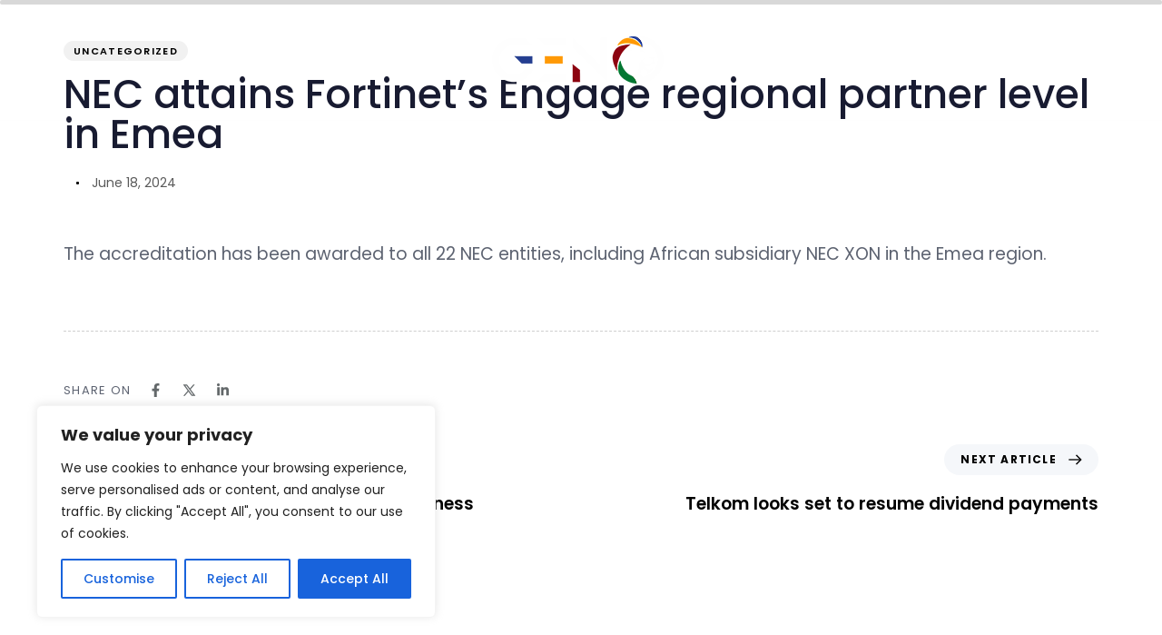

--- FILE ---
content_type: text/html; charset=UTF-8
request_url: https://www.geno.co.za/2024/06/18/nec-attains-fortinets-engage-regional-partner-level-in-emea/
body_size: 33368
content:
<!DOCTYPE html>
<html lang="en-US">
<head >

	<meta charset="UTF-8">
	<meta name="viewport" content="width=device-width, initial-scale=1.0" />
	<meta http-equiv="X-UA-Compatible" content="IE=edge">
	<link rel="profile" href="https://gmpg.org/xfn/11">
	<meta name="mobile-web-app-capable" content="yes">
<meta name="apple-mobile-web-app-capable" content="yes">
<meta name="apple-mobile-web-app-title" content="GENO - Create &#183; Innovate &#183; Inspire">
<link rel="pingback" href="https://www.geno.co.za/xmlrpc.php" />
<title>NEC attains Fortinet’s Engage regional partner level in Emea &#8211; GENO</title>
			<script type="text/javascript">
			var WebFontConfig = WebFontConfig || {};
			WebFontConfig['active'] = function() {
				if ( typeof ( window.jQuery ) !== 'undefined' ) {
					jQuery(window).trigger('liquid_async_fonts_active');
				}
			};
			WebFontConfig['inactive'] = function() {
				if ( typeof ( window.jQuery ) !== 'undefined' ) {
					jQuery(window).trigger('liquid_async_fonts_inactive');
				}
			};
			</script>
			<meta name='robots' content='max-image-preview:large' />
<link rel='dns-prefetch' href='//fonts.googleapis.com' />
<link rel='preconnect' href='https://fonts.gstatic.com' crossorigin />
<link rel="alternate" type="application/rss+xml" title="GENO &raquo; Feed" href="https://www.geno.co.za/feed/" />
<link rel="alternate" type="application/rss+xml" title="GENO &raquo; Comments Feed" href="https://www.geno.co.za/comments/feed/" />
<link rel="alternate" type="application/rss+xml" title="GENO &raquo; NEC attains Fortinet’s Engage regional partner level in Emea Comments Feed" href="https://www.geno.co.za/2024/06/18/nec-attains-fortinets-engage-regional-partner-level-in-emea/feed/" />
<link rel="alternate" title="oEmbed (JSON)" type="application/json+oembed" href="https://www.geno.co.za/wp-json/oembed/1.0/embed?url=https%3A%2F%2Fwww.geno.co.za%2F2024%2F06%2F18%2Fnec-attains-fortinets-engage-regional-partner-level-in-emea%2F" />
<link rel="alternate" title="oEmbed (XML)" type="text/xml+oembed" href="https://www.geno.co.za/wp-json/oembed/1.0/embed?url=https%3A%2F%2Fwww.geno.co.za%2F2024%2F06%2F18%2Fnec-attains-fortinets-engage-regional-partner-level-in-emea%2F&#038;format=xml" />
<link rel="preload" href="https://www.geno.co.za/wp-content/themes/hub/assets/vendors/liquid-icon/lqd-essentials/fonts/lqd-essentials.woff2" as="font" type="font/woff2" crossorigin><style id='wp-img-auto-sizes-contain-inline-css' type='text/css'>
img:is([sizes=auto i],[sizes^="auto," i]){contain-intrinsic-size:3000px 1500px}
/*# sourceURL=wp-img-auto-sizes-contain-inline-css */
</style>
<style id='wp-emoji-styles-inline-css' type='text/css'>

	img.wp-smiley, img.emoji {
		display: inline !important;
		border: none !important;
		box-shadow: none !important;
		height: 1em !important;
		width: 1em !important;
		margin: 0 0.07em !important;
		vertical-align: -0.1em !important;
		background: none !important;
		padding: 0 !important;
	}
/*# sourceURL=wp-emoji-styles-inline-css */
</style>
<link rel='stylesheet' id='wp-block-library-css' href='https://www.geno.co.za/wp-includes/css/dist/block-library/style.min.css?ver=6.9' type='text/css' media='all' />
<style id='global-styles-inline-css' type='text/css'>
:root{--wp--preset--aspect-ratio--square: 1;--wp--preset--aspect-ratio--4-3: 4/3;--wp--preset--aspect-ratio--3-4: 3/4;--wp--preset--aspect-ratio--3-2: 3/2;--wp--preset--aspect-ratio--2-3: 2/3;--wp--preset--aspect-ratio--16-9: 16/9;--wp--preset--aspect-ratio--9-16: 9/16;--wp--preset--color--black: #000000;--wp--preset--color--cyan-bluish-gray: #abb8c3;--wp--preset--color--white: #ffffff;--wp--preset--color--pale-pink: #f78da7;--wp--preset--color--vivid-red: #cf2e2e;--wp--preset--color--luminous-vivid-orange: #ff6900;--wp--preset--color--luminous-vivid-amber: #fcb900;--wp--preset--color--light-green-cyan: #7bdcb5;--wp--preset--color--vivid-green-cyan: #00d084;--wp--preset--color--pale-cyan-blue: #8ed1fc;--wp--preset--color--vivid-cyan-blue: #0693e3;--wp--preset--color--vivid-purple: #9b51e0;--wp--preset--gradient--vivid-cyan-blue-to-vivid-purple: linear-gradient(135deg,rgb(6,147,227) 0%,rgb(155,81,224) 100%);--wp--preset--gradient--light-green-cyan-to-vivid-green-cyan: linear-gradient(135deg,rgb(122,220,180) 0%,rgb(0,208,130) 100%);--wp--preset--gradient--luminous-vivid-amber-to-luminous-vivid-orange: linear-gradient(135deg,rgb(252,185,0) 0%,rgb(255,105,0) 100%);--wp--preset--gradient--luminous-vivid-orange-to-vivid-red: linear-gradient(135deg,rgb(255,105,0) 0%,rgb(207,46,46) 100%);--wp--preset--gradient--very-light-gray-to-cyan-bluish-gray: linear-gradient(135deg,rgb(238,238,238) 0%,rgb(169,184,195) 100%);--wp--preset--gradient--cool-to-warm-spectrum: linear-gradient(135deg,rgb(74,234,220) 0%,rgb(151,120,209) 20%,rgb(207,42,186) 40%,rgb(238,44,130) 60%,rgb(251,105,98) 80%,rgb(254,248,76) 100%);--wp--preset--gradient--blush-light-purple: linear-gradient(135deg,rgb(255,206,236) 0%,rgb(152,150,240) 100%);--wp--preset--gradient--blush-bordeaux: linear-gradient(135deg,rgb(254,205,165) 0%,rgb(254,45,45) 50%,rgb(107,0,62) 100%);--wp--preset--gradient--luminous-dusk: linear-gradient(135deg,rgb(255,203,112) 0%,rgb(199,81,192) 50%,rgb(65,88,208) 100%);--wp--preset--gradient--pale-ocean: linear-gradient(135deg,rgb(255,245,203) 0%,rgb(182,227,212) 50%,rgb(51,167,181) 100%);--wp--preset--gradient--electric-grass: linear-gradient(135deg,rgb(202,248,128) 0%,rgb(113,206,126) 100%);--wp--preset--gradient--midnight: linear-gradient(135deg,rgb(2,3,129) 0%,rgb(40,116,252) 100%);--wp--preset--font-size--small: 13px;--wp--preset--font-size--medium: 20px;--wp--preset--font-size--large: 36px;--wp--preset--font-size--x-large: 42px;--wp--preset--spacing--20: 0.44rem;--wp--preset--spacing--30: 0.67rem;--wp--preset--spacing--40: 1rem;--wp--preset--spacing--50: 1.5rem;--wp--preset--spacing--60: 2.25rem;--wp--preset--spacing--70: 3.38rem;--wp--preset--spacing--80: 5.06rem;--wp--preset--shadow--natural: 6px 6px 9px rgba(0, 0, 0, 0.2);--wp--preset--shadow--deep: 12px 12px 50px rgba(0, 0, 0, 0.4);--wp--preset--shadow--sharp: 6px 6px 0px rgba(0, 0, 0, 0.2);--wp--preset--shadow--outlined: 6px 6px 0px -3px rgb(255, 255, 255), 6px 6px rgb(0, 0, 0);--wp--preset--shadow--crisp: 6px 6px 0px rgb(0, 0, 0);}:where(.is-layout-flex){gap: 0.5em;}:where(.is-layout-grid){gap: 0.5em;}body .is-layout-flex{display: flex;}.is-layout-flex{flex-wrap: wrap;align-items: center;}.is-layout-flex > :is(*, div){margin: 0;}body .is-layout-grid{display: grid;}.is-layout-grid > :is(*, div){margin: 0;}:where(.wp-block-columns.is-layout-flex){gap: 2em;}:where(.wp-block-columns.is-layout-grid){gap: 2em;}:where(.wp-block-post-template.is-layout-flex){gap: 1.25em;}:where(.wp-block-post-template.is-layout-grid){gap: 1.25em;}.has-black-color{color: var(--wp--preset--color--black) !important;}.has-cyan-bluish-gray-color{color: var(--wp--preset--color--cyan-bluish-gray) !important;}.has-white-color{color: var(--wp--preset--color--white) !important;}.has-pale-pink-color{color: var(--wp--preset--color--pale-pink) !important;}.has-vivid-red-color{color: var(--wp--preset--color--vivid-red) !important;}.has-luminous-vivid-orange-color{color: var(--wp--preset--color--luminous-vivid-orange) !important;}.has-luminous-vivid-amber-color{color: var(--wp--preset--color--luminous-vivid-amber) !important;}.has-light-green-cyan-color{color: var(--wp--preset--color--light-green-cyan) !important;}.has-vivid-green-cyan-color{color: var(--wp--preset--color--vivid-green-cyan) !important;}.has-pale-cyan-blue-color{color: var(--wp--preset--color--pale-cyan-blue) !important;}.has-vivid-cyan-blue-color{color: var(--wp--preset--color--vivid-cyan-blue) !important;}.has-vivid-purple-color{color: var(--wp--preset--color--vivid-purple) !important;}.has-black-background-color{background-color: var(--wp--preset--color--black) !important;}.has-cyan-bluish-gray-background-color{background-color: var(--wp--preset--color--cyan-bluish-gray) !important;}.has-white-background-color{background-color: var(--wp--preset--color--white) !important;}.has-pale-pink-background-color{background-color: var(--wp--preset--color--pale-pink) !important;}.has-vivid-red-background-color{background-color: var(--wp--preset--color--vivid-red) !important;}.has-luminous-vivid-orange-background-color{background-color: var(--wp--preset--color--luminous-vivid-orange) !important;}.has-luminous-vivid-amber-background-color{background-color: var(--wp--preset--color--luminous-vivid-amber) !important;}.has-light-green-cyan-background-color{background-color: var(--wp--preset--color--light-green-cyan) !important;}.has-vivid-green-cyan-background-color{background-color: var(--wp--preset--color--vivid-green-cyan) !important;}.has-pale-cyan-blue-background-color{background-color: var(--wp--preset--color--pale-cyan-blue) !important;}.has-vivid-cyan-blue-background-color{background-color: var(--wp--preset--color--vivid-cyan-blue) !important;}.has-vivid-purple-background-color{background-color: var(--wp--preset--color--vivid-purple) !important;}.has-black-border-color{border-color: var(--wp--preset--color--black) !important;}.has-cyan-bluish-gray-border-color{border-color: var(--wp--preset--color--cyan-bluish-gray) !important;}.has-white-border-color{border-color: var(--wp--preset--color--white) !important;}.has-pale-pink-border-color{border-color: var(--wp--preset--color--pale-pink) !important;}.has-vivid-red-border-color{border-color: var(--wp--preset--color--vivid-red) !important;}.has-luminous-vivid-orange-border-color{border-color: var(--wp--preset--color--luminous-vivid-orange) !important;}.has-luminous-vivid-amber-border-color{border-color: var(--wp--preset--color--luminous-vivid-amber) !important;}.has-light-green-cyan-border-color{border-color: var(--wp--preset--color--light-green-cyan) !important;}.has-vivid-green-cyan-border-color{border-color: var(--wp--preset--color--vivid-green-cyan) !important;}.has-pale-cyan-blue-border-color{border-color: var(--wp--preset--color--pale-cyan-blue) !important;}.has-vivid-cyan-blue-border-color{border-color: var(--wp--preset--color--vivid-cyan-blue) !important;}.has-vivid-purple-border-color{border-color: var(--wp--preset--color--vivid-purple) !important;}.has-vivid-cyan-blue-to-vivid-purple-gradient-background{background: var(--wp--preset--gradient--vivid-cyan-blue-to-vivid-purple) !important;}.has-light-green-cyan-to-vivid-green-cyan-gradient-background{background: var(--wp--preset--gradient--light-green-cyan-to-vivid-green-cyan) !important;}.has-luminous-vivid-amber-to-luminous-vivid-orange-gradient-background{background: var(--wp--preset--gradient--luminous-vivid-amber-to-luminous-vivid-orange) !important;}.has-luminous-vivid-orange-to-vivid-red-gradient-background{background: var(--wp--preset--gradient--luminous-vivid-orange-to-vivid-red) !important;}.has-very-light-gray-to-cyan-bluish-gray-gradient-background{background: var(--wp--preset--gradient--very-light-gray-to-cyan-bluish-gray) !important;}.has-cool-to-warm-spectrum-gradient-background{background: var(--wp--preset--gradient--cool-to-warm-spectrum) !important;}.has-blush-light-purple-gradient-background{background: var(--wp--preset--gradient--blush-light-purple) !important;}.has-blush-bordeaux-gradient-background{background: var(--wp--preset--gradient--blush-bordeaux) !important;}.has-luminous-dusk-gradient-background{background: var(--wp--preset--gradient--luminous-dusk) !important;}.has-pale-ocean-gradient-background{background: var(--wp--preset--gradient--pale-ocean) !important;}.has-electric-grass-gradient-background{background: var(--wp--preset--gradient--electric-grass) !important;}.has-midnight-gradient-background{background: var(--wp--preset--gradient--midnight) !important;}.has-small-font-size{font-size: var(--wp--preset--font-size--small) !important;}.has-medium-font-size{font-size: var(--wp--preset--font-size--medium) !important;}.has-large-font-size{font-size: var(--wp--preset--font-size--large) !important;}.has-x-large-font-size{font-size: var(--wp--preset--font-size--x-large) !important;}
/*# sourceURL=global-styles-inline-css */
</style>

<style id='classic-theme-styles-inline-css' type='text/css'>
/*! This file is auto-generated */
.wp-block-button__link{color:#fff;background-color:#32373c;border-radius:9999px;box-shadow:none;text-decoration:none;padding:calc(.667em + 2px) calc(1.333em + 2px);font-size:1.125em}.wp-block-file__button{background:#32373c;color:#fff;text-decoration:none}
/*# sourceURL=/wp-includes/css/classic-themes.min.css */
</style>
<link rel='stylesheet' id='catch-scroll-progress-bar-css' href='https://www.geno.co.za/wp-content/plugins/catch-scroll-progress-bar/public/css/catch-scroll-progress-bar-public.css?ver=1.6.6' type='text/css' media='all' />
<style id='catch-scroll-progress-bar-inline-css' type='text/css'>

			.catchProgressbar {
				height: 5px;
				background-color: #d8d8d8;
				opacity: 1;
				top: 0;
				bottom: auto;
				border-radius: 8px;
			}

			.catchProgressbar::-webkit-progress-bar { 
				background-color: transparent; 
			} 
			.catchProgressbar::-webkit-progress-value { 
				background-color: #dd8a0d;
				border-radius: 8px;
				opacity: 1; 
			} 

			.catchProgressbar::-webkit-progress-bar,
			.catchProgressbar::-moz-progress-bar { 
				background-color: #dd8a0d; 
				border-radius: 8px;
				opacity: 1; 
			}
		
/*# sourceURL=catch-scroll-progress-bar-inline-css */
</style>
<link rel='stylesheet' id='contact-form-7-css' href='https://www.geno.co.za/wp-content/plugins/contact-form-7/includes/css/styles.css?ver=6.1.1' type='text/css' media='all' />
<link rel='stylesheet' id='redux-extendify-styles-css' href='https://www.geno.co.za/wp-content/plugins/hub-core/extras/redux-framework/redux-core/assets/css/extendify-utilities.css?ver=4.4.12.2' type='text/css' media='all' />
<link rel='stylesheet' id='font-awesome-css' href='https://www.geno.co.za/wp-content/plugins/elementor/assets/lib/font-awesome/css/font-awesome.min.css?ver=4.7.0' type='text/css' media='all' />
<link rel='stylesheet' id='font-awesome-v5-css' href='https://www.geno.co.za/wp-content/themes/hub/assets/vendors/font-awesome-v5/css/all.min.css' type='text/css' media='all' />
<link rel='stylesheet' id='bootstrap-css' href='https://www.geno.co.za/wp-content/themes/hub/assets/vendors/bootstrap/css/bootstrap.min.css' type='text/css' media='all' />
<link rel='stylesheet' id='liquid-base-css' href='https://www.geno.co.za/wp-content/themes/hub/style.css' type='text/css' media='all' />
<style id='liquid-base-inline-css' type='text/css'>
.lqd-696badb61cef6{
			position: fixed;
			left: 0;
			bottom: 0;
			right: 0;
			margin: 0;
			padding: 1em 1.41575em;
			background-color: #3d9cd2;
			color: #fff;
			z-index: 9998;
			display: flex;
			justify-content: center;
			align-items: center;
			gap: 8px;
			a{color:#fff}
		}.lqd-696badb61cef6.err{
			background-color: #d63939;
		}
/*# sourceURL=liquid-base-inline-css */
</style>
<link rel='stylesheet' id='liquid-base-typography-css' href='https://www.geno.co.za/wp-content/themes/hub/assets/css/elements/base/typography.css' type='text/css' media='all' />
<link rel='stylesheet' id='elementor-frontend-css' href='https://www.geno.co.za/wp-content/uploads/elementor/css/custom-frontend-lite.min.css?ver=1755088899' type='text/css' media='all' />
<style id='elementor-frontend-inline-css' type='text/css'>
@media (max-width: 1199px){body.elementor-page-10225 .titlebar-inner{padding: px px px px}body.elementor-page-10225 .titlebar-inner p{font-size: px}body.elementor-page-10225 .titlebar-inner h1{font-size: px}}@media (max-width: 767px){body.elementor-page-10225 .titlebar-inner{padding: px px px px}body.elementor-page-10225 .titlebar-inner p{font-size: px}body.elementor-page-10225 .titlebar-inner h1{font-size: px}}
/*# sourceURL=elementor-frontend-inline-css */
</style>
<link rel='stylesheet' id='ld-gdpr-box-css' href='https://www.geno.co.za/wp-content/plugins/liquid-gdpr/assets/css/liquid-gdpr.min.css?ver=6.9' type='text/css' media='all' />
<link rel='stylesheet' id='theme-elementor-css' href='https://www.geno.co.za/wp-content/plugins/hub-elementor-addons/assets/css/theme-elementor.min.css?ver=5.0.5' type='text/css' media='all' />
<link rel='stylesheet' id='blog-single-base-css' href='https://www.geno.co.za/wp-content/plugins/hub-elementor-addons/assets/css/blog/blog-single/blog-single-base.css?ver=5.0.5' type='text/css' media='all' />
<link rel="preload" as="style" href="https://www.geno.co.za/wp-content/uploads/liquid-local-fonts/redux-google-fonts-liquid_one_opt.css" /><link rel="stylesheet" href="https://www.geno.co.za/wp-content/uploads/liquid-local-fonts/redux-google-fonts-liquid_one_opt.css" media="print" onload="this.media='all'"><noscript><link rel="stylesheet" href="https://www.geno.co.za/wp-content/uploads/liquid-local-fonts/redux-google-fonts-liquid_one_opt.css" /></noscript><script type="text/javascript" id="cookie-law-info-js-extra">
/* <![CDATA[ */
var _ckyConfig = {"_ipData":[],"_assetsURL":"https://www.geno.co.za/wp-content/plugins/cookie-law-info/lite/frontend/images/","_publicURL":"https://www.geno.co.za","_expiry":"365","_categories":[{"name":"Necessary","slug":"necessary","isNecessary":true,"ccpaDoNotSell":true,"cookies":[],"active":true,"defaultConsent":{"gdpr":true,"ccpa":true}},{"name":"Functional","slug":"functional","isNecessary":false,"ccpaDoNotSell":true,"cookies":[],"active":true,"defaultConsent":{"gdpr":false,"ccpa":false}},{"name":"Analytics","slug":"analytics","isNecessary":false,"ccpaDoNotSell":true,"cookies":[],"active":true,"defaultConsent":{"gdpr":false,"ccpa":false}},{"name":"Performance","slug":"performance","isNecessary":false,"ccpaDoNotSell":true,"cookies":[],"active":true,"defaultConsent":{"gdpr":false,"ccpa":false}},{"name":"Advertisement","slug":"advertisement","isNecessary":false,"ccpaDoNotSell":true,"cookies":[],"active":true,"defaultConsent":{"gdpr":false,"ccpa":false}}],"_activeLaw":"gdpr","_rootDomain":"","_block":"1","_showBanner":"1","_bannerConfig":{"settings":{"type":"box","preferenceCenterType":"popup","position":"bottom-left","applicableLaw":"gdpr"},"behaviours":{"reloadBannerOnAccept":false,"loadAnalyticsByDefault":false,"animations":{"onLoad":"animate","onHide":"sticky"}},"config":{"revisitConsent":{"status":true,"tag":"revisit-consent","position":"bottom-left","meta":{"url":"#"},"styles":{"background-color":"#0056A7"},"elements":{"title":{"type":"text","tag":"revisit-consent-title","status":true,"styles":{"color":"#0056a7"}}}},"preferenceCenter":{"toggle":{"status":true,"tag":"detail-category-toggle","type":"toggle","states":{"active":{"styles":{"background-color":"#1863DC"}},"inactive":{"styles":{"background-color":"#D0D5D2"}}}}},"categoryPreview":{"status":false,"toggle":{"status":true,"tag":"detail-category-preview-toggle","type":"toggle","states":{"active":{"styles":{"background-color":"#1863DC"}},"inactive":{"styles":{"background-color":"#D0D5D2"}}}}},"videoPlaceholder":{"status":true,"styles":{"background-color":"#000000","border-color":"#000000","color":"#ffffff"}},"readMore":{"status":false,"tag":"readmore-button","type":"link","meta":{"noFollow":true,"newTab":true},"styles":{"color":"#1863DC","background-color":"transparent","border-color":"transparent"}},"auditTable":{"status":true},"optOption":{"status":true,"toggle":{"status":true,"tag":"optout-option-toggle","type":"toggle","states":{"active":{"styles":{"background-color":"#1863dc"}},"inactive":{"styles":{"background-color":"#FFFFFF"}}}}}}},"_version":"3.3.3","_logConsent":"1","_tags":[{"tag":"accept-button","styles":{"color":"#FFFFFF","background-color":"#1863DC","border-color":"#1863DC"}},{"tag":"reject-button","styles":{"color":"#1863DC","background-color":"transparent","border-color":"#1863DC"}},{"tag":"settings-button","styles":{"color":"#1863DC","background-color":"transparent","border-color":"#1863DC"}},{"tag":"readmore-button","styles":{"color":"#1863DC","background-color":"transparent","border-color":"transparent"}},{"tag":"donotsell-button","styles":{"color":"#1863DC","background-color":"transparent","border-color":"transparent"}},{"tag":"accept-button","styles":{"color":"#FFFFFF","background-color":"#1863DC","border-color":"#1863DC"}},{"tag":"revisit-consent","styles":{"background-color":"#0056A7"}}],"_shortCodes":[{"key":"cky_readmore","content":"\u003Ca href=\"#\" class=\"cky-policy\" aria-label=\"Cookie Policy\" target=\"_blank\" rel=\"noopener\" data-cky-tag=\"readmore-button\"\u003ECookie Policy\u003C/a\u003E","tag":"readmore-button","status":false,"attributes":{"rel":"nofollow","target":"_blank"}},{"key":"cky_show_desc","content":"\u003Cbutton class=\"cky-show-desc-btn\" data-cky-tag=\"show-desc-button\" aria-label=\"Show more\"\u003EShow more\u003C/button\u003E","tag":"show-desc-button","status":true,"attributes":[]},{"key":"cky_hide_desc","content":"\u003Cbutton class=\"cky-show-desc-btn\" data-cky-tag=\"hide-desc-button\" aria-label=\"Show less\"\u003EShow less\u003C/button\u003E","tag":"hide-desc-button","status":true,"attributes":[]},{"key":"cky_category_toggle_label","content":"[cky_{{status}}_category_label] [cky_preference_{{category_slug}}_title]","tag":"","status":true,"attributes":[]},{"key":"cky_enable_category_label","content":"Enable","tag":"","status":true,"attributes":[]},{"key":"cky_disable_category_label","content":"Disable","tag":"","status":true,"attributes":[]},{"key":"cky_video_placeholder","content":"\u003Cdiv class=\"video-placeholder-normal\" data-cky-tag=\"video-placeholder\" id=\"[UNIQUEID]\"\u003E\u003Cp class=\"video-placeholder-text-normal\" data-cky-tag=\"placeholder-title\"\u003EPlease accept cookies to access this content\u003C/p\u003E\u003C/div\u003E","tag":"","status":true,"attributes":[]},{"key":"cky_enable_optout_label","content":"Enable","tag":"","status":true,"attributes":[]},{"key":"cky_disable_optout_label","content":"Disable","tag":"","status":true,"attributes":[]},{"key":"cky_optout_toggle_label","content":"[cky_{{status}}_optout_label] [cky_optout_option_title]","tag":"","status":true,"attributes":[]},{"key":"cky_optout_option_title","content":"Do Not Sell or Share My Personal Information","tag":"","status":true,"attributes":[]},{"key":"cky_optout_close_label","content":"Close","tag":"","status":true,"attributes":[]},{"key":"cky_preference_close_label","content":"Close","tag":"","status":true,"attributes":[]}],"_rtl":"","_language":"en","_providersToBlock":[]};
var _ckyStyles = {"css":".cky-overlay{background: #000000; opacity: 0.4; position: fixed; top: 0; left: 0; width: 100%; height: 100%; z-index: 99999999;}.cky-hide{display: none;}.cky-btn-revisit-wrapper{display: flex; align-items: center; justify-content: center; background: #0056a7; width: 45px; height: 45px; border-radius: 50%; position: fixed; z-index: 999999; cursor: pointer;}.cky-revisit-bottom-left{bottom: 15px; left: 15px;}.cky-revisit-bottom-right{bottom: 15px; right: 15px;}.cky-btn-revisit-wrapper .cky-btn-revisit{display: flex; align-items: center; justify-content: center; background: none; border: none; cursor: pointer; position: relative; margin: 0; padding: 0;}.cky-btn-revisit-wrapper .cky-btn-revisit img{max-width: fit-content; margin: 0; height: 30px; width: 30px;}.cky-revisit-bottom-left:hover::before{content: attr(data-tooltip); position: absolute; background: #4e4b66; color: #ffffff; left: calc(100% + 7px); font-size: 12px; line-height: 16px; width: max-content; padding: 4px 8px; border-radius: 4px;}.cky-revisit-bottom-left:hover::after{position: absolute; content: \"\"; border: 5px solid transparent; left: calc(100% + 2px); border-left-width: 0; border-right-color: #4e4b66;}.cky-revisit-bottom-right:hover::before{content: attr(data-tooltip); position: absolute; background: #4e4b66; color: #ffffff; right: calc(100% + 7px); font-size: 12px; line-height: 16px; width: max-content; padding: 4px 8px; border-radius: 4px;}.cky-revisit-bottom-right:hover::after{position: absolute; content: \"\"; border: 5px solid transparent; right: calc(100% + 2px); border-right-width: 0; border-left-color: #4e4b66;}.cky-revisit-hide{display: none;}.cky-consent-container{position: fixed; width: 440px; box-sizing: border-box; z-index: 9999999; border-radius: 6px;}.cky-consent-container .cky-consent-bar{background: #ffffff; border: 1px solid; padding: 20px 26px; box-shadow: 0 -1px 10px 0 #acabab4d; border-radius: 6px;}.cky-box-bottom-left{bottom: 40px; left: 40px;}.cky-box-bottom-right{bottom: 40px; right: 40px;}.cky-box-top-left{top: 40px; left: 40px;}.cky-box-top-right{top: 40px; right: 40px;}.cky-custom-brand-logo-wrapper .cky-custom-brand-logo{width: 100px; height: auto; margin: 0 0 12px 0;}.cky-notice .cky-title{color: #212121; font-weight: 700; font-size: 18px; line-height: 24px; margin: 0 0 12px 0;}.cky-notice-des *,.cky-preference-content-wrapper *,.cky-accordion-header-des *,.cky-gpc-wrapper .cky-gpc-desc *{font-size: 14px;}.cky-notice-des{color: #212121; font-size: 14px; line-height: 24px; font-weight: 400;}.cky-notice-des img{height: 25px; width: 25px;}.cky-consent-bar .cky-notice-des p,.cky-gpc-wrapper .cky-gpc-desc p,.cky-preference-body-wrapper .cky-preference-content-wrapper p,.cky-accordion-header-wrapper .cky-accordion-header-des p,.cky-cookie-des-table li div:last-child p{color: inherit; margin-top: 0; overflow-wrap: break-word;}.cky-notice-des P:last-child,.cky-preference-content-wrapper p:last-child,.cky-cookie-des-table li div:last-child p:last-child,.cky-gpc-wrapper .cky-gpc-desc p:last-child{margin-bottom: 0;}.cky-notice-des a.cky-policy,.cky-notice-des button.cky-policy{font-size: 14px; color: #1863dc; white-space: nowrap; cursor: pointer; background: transparent; border: 1px solid; text-decoration: underline;}.cky-notice-des button.cky-policy{padding: 0;}.cky-notice-des a.cky-policy:focus-visible,.cky-notice-des button.cky-policy:focus-visible,.cky-preference-content-wrapper .cky-show-desc-btn:focus-visible,.cky-accordion-header .cky-accordion-btn:focus-visible,.cky-preference-header .cky-btn-close:focus-visible,.cky-switch input[type=\"checkbox\"]:focus-visible,.cky-footer-wrapper a:focus-visible,.cky-btn:focus-visible{outline: 2px solid #1863dc; outline-offset: 2px;}.cky-btn:focus:not(:focus-visible),.cky-accordion-header .cky-accordion-btn:focus:not(:focus-visible),.cky-preference-content-wrapper .cky-show-desc-btn:focus:not(:focus-visible),.cky-btn-revisit-wrapper .cky-btn-revisit:focus:not(:focus-visible),.cky-preference-header .cky-btn-close:focus:not(:focus-visible),.cky-consent-bar .cky-banner-btn-close:focus:not(:focus-visible){outline: 0;}button.cky-show-desc-btn:not(:hover):not(:active){color: #1863dc; background: transparent;}button.cky-accordion-btn:not(:hover):not(:active),button.cky-banner-btn-close:not(:hover):not(:active),button.cky-btn-revisit:not(:hover):not(:active),button.cky-btn-close:not(:hover):not(:active){background: transparent;}.cky-consent-bar button:hover,.cky-modal.cky-modal-open button:hover,.cky-consent-bar button:focus,.cky-modal.cky-modal-open button:focus{text-decoration: none;}.cky-notice-btn-wrapper{display: flex; justify-content: flex-start; align-items: center; flex-wrap: wrap; margin-top: 16px;}.cky-notice-btn-wrapper .cky-btn{text-shadow: none; box-shadow: none;}.cky-btn{flex: auto; max-width: 100%; font-size: 14px; font-family: inherit; line-height: 24px; padding: 8px; font-weight: 500; margin: 0 8px 0 0; border-radius: 2px; cursor: pointer; text-align: center; text-transform: none; min-height: 0;}.cky-btn:hover{opacity: 0.8;}.cky-btn-customize{color: #1863dc; background: transparent; border: 2px solid #1863dc;}.cky-btn-reject{color: #1863dc; background: transparent; border: 2px solid #1863dc;}.cky-btn-accept{background: #1863dc; color: #ffffff; border: 2px solid #1863dc;}.cky-btn:last-child{margin-right: 0;}@media (max-width: 576px){.cky-box-bottom-left{bottom: 0; left: 0;}.cky-box-bottom-right{bottom: 0; right: 0;}.cky-box-top-left{top: 0; left: 0;}.cky-box-top-right{top: 0; right: 0;}}@media (max-height: 480px){.cky-consent-container{max-height: 100vh;overflow-y: scroll}.cky-notice-des{max-height: unset !important;overflow-y: unset !important}.cky-preference-center{height: 100vh;overflow: auto !important}.cky-preference-center .cky-preference-body-wrapper{overflow: unset}}@media (max-width: 440px){.cky-box-bottom-left, .cky-box-bottom-right, .cky-box-top-left, .cky-box-top-right{width: 100%; max-width: 100%;}.cky-consent-container .cky-consent-bar{padding: 20px 0;}.cky-custom-brand-logo-wrapper, .cky-notice .cky-title, .cky-notice-des, .cky-notice-btn-wrapper{padding: 0 24px;}.cky-notice-des{max-height: 40vh; overflow-y: scroll;}.cky-notice-btn-wrapper{flex-direction: column; margin-top: 0;}.cky-btn{width: 100%; margin: 10px 0 0 0;}.cky-notice-btn-wrapper .cky-btn-customize{order: 2;}.cky-notice-btn-wrapper .cky-btn-reject{order: 3;}.cky-notice-btn-wrapper .cky-btn-accept{order: 1; margin-top: 16px;}}@media (max-width: 352px){.cky-notice .cky-title{font-size: 16px;}.cky-notice-des *{font-size: 12px;}.cky-notice-des, .cky-btn{font-size: 12px;}}.cky-modal.cky-modal-open{display: flex; visibility: visible; -webkit-transform: translate(-50%, -50%); -moz-transform: translate(-50%, -50%); -ms-transform: translate(-50%, -50%); -o-transform: translate(-50%, -50%); transform: translate(-50%, -50%); top: 50%; left: 50%; transition: all 1s ease;}.cky-modal{box-shadow: 0 32px 68px rgba(0, 0, 0, 0.3); margin: 0 auto; position: fixed; max-width: 100%; background: #ffffff; top: 50%; box-sizing: border-box; border-radius: 6px; z-index: 999999999; color: #212121; -webkit-transform: translate(-50%, 100%); -moz-transform: translate(-50%, 100%); -ms-transform: translate(-50%, 100%); -o-transform: translate(-50%, 100%); transform: translate(-50%, 100%); visibility: hidden; transition: all 0s ease;}.cky-preference-center{max-height: 79vh; overflow: hidden; width: 845px; overflow: hidden; flex: 1 1 0; display: flex; flex-direction: column; border-radius: 6px;}.cky-preference-header{display: flex; align-items: center; justify-content: space-between; padding: 22px 24px; border-bottom: 1px solid;}.cky-preference-header .cky-preference-title{font-size: 18px; font-weight: 700; line-height: 24px;}.cky-preference-header .cky-btn-close{margin: 0; cursor: pointer; vertical-align: middle; padding: 0; background: none; border: none; width: 24px; height: 24px; min-height: 0; line-height: 0; text-shadow: none; box-shadow: none;}.cky-preference-header .cky-btn-close img{margin: 0; height: 10px; width: 10px;}.cky-preference-body-wrapper{padding: 0 24px; flex: 1; overflow: auto; box-sizing: border-box;}.cky-preference-content-wrapper,.cky-gpc-wrapper .cky-gpc-desc{font-size: 14px; line-height: 24px; font-weight: 400; padding: 12px 0;}.cky-preference-content-wrapper{border-bottom: 1px solid;}.cky-preference-content-wrapper img{height: 25px; width: 25px;}.cky-preference-content-wrapper .cky-show-desc-btn{font-size: 14px; font-family: inherit; color: #1863dc; text-decoration: none; line-height: 24px; padding: 0; margin: 0; white-space: nowrap; cursor: pointer; background: transparent; border-color: transparent; text-transform: none; min-height: 0; text-shadow: none; box-shadow: none;}.cky-accordion-wrapper{margin-bottom: 10px;}.cky-accordion{border-bottom: 1px solid;}.cky-accordion:last-child{border-bottom: none;}.cky-accordion .cky-accordion-item{display: flex; margin-top: 10px;}.cky-accordion .cky-accordion-body{display: none;}.cky-accordion.cky-accordion-active .cky-accordion-body{display: block; padding: 0 22px; margin-bottom: 16px;}.cky-accordion-header-wrapper{cursor: pointer; width: 100%;}.cky-accordion-item .cky-accordion-header{display: flex; justify-content: space-between; align-items: center;}.cky-accordion-header .cky-accordion-btn{font-size: 16px; font-family: inherit; color: #212121; line-height: 24px; background: none; border: none; font-weight: 700; padding: 0; margin: 0; cursor: pointer; text-transform: none; min-height: 0; text-shadow: none; box-shadow: none;}.cky-accordion-header .cky-always-active{color: #008000; font-weight: 600; line-height: 24px; font-size: 14px;}.cky-accordion-header-des{font-size: 14px; line-height: 24px; margin: 10px 0 16px 0;}.cky-accordion-chevron{margin-right: 22px; position: relative; cursor: pointer;}.cky-accordion-chevron-hide{display: none;}.cky-accordion .cky-accordion-chevron i::before{content: \"\"; position: absolute; border-right: 1.4px solid; border-bottom: 1.4px solid; border-color: inherit; height: 6px; width: 6px; -webkit-transform: rotate(-45deg); -moz-transform: rotate(-45deg); -ms-transform: rotate(-45deg); -o-transform: rotate(-45deg); transform: rotate(-45deg); transition: all 0.2s ease-in-out; top: 8px;}.cky-accordion.cky-accordion-active .cky-accordion-chevron i::before{-webkit-transform: rotate(45deg); -moz-transform: rotate(45deg); -ms-transform: rotate(45deg); -o-transform: rotate(45deg); transform: rotate(45deg);}.cky-audit-table{background: #f4f4f4; border-radius: 6px;}.cky-audit-table .cky-empty-cookies-text{color: inherit; font-size: 12px; line-height: 24px; margin: 0; padding: 10px;}.cky-audit-table .cky-cookie-des-table{font-size: 12px; line-height: 24px; font-weight: normal; padding: 15px 10px; border-bottom: 1px solid; border-bottom-color: inherit; margin: 0;}.cky-audit-table .cky-cookie-des-table:last-child{border-bottom: none;}.cky-audit-table .cky-cookie-des-table li{list-style-type: none; display: flex; padding: 3px 0;}.cky-audit-table .cky-cookie-des-table li:first-child{padding-top: 0;}.cky-cookie-des-table li div:first-child{width: 100px; font-weight: 600; word-break: break-word; word-wrap: break-word;}.cky-cookie-des-table li div:last-child{flex: 1; word-break: break-word; word-wrap: break-word; margin-left: 8px;}.cky-footer-shadow{display: block; width: 100%; height: 40px; background: linear-gradient(180deg, rgba(255, 255, 255, 0) 0%, #ffffff 100%); position: absolute; bottom: calc(100% - 1px);}.cky-footer-wrapper{position: relative;}.cky-prefrence-btn-wrapper{display: flex; flex-wrap: wrap; align-items: center; justify-content: center; padding: 22px 24px; border-top: 1px solid;}.cky-prefrence-btn-wrapper .cky-btn{flex: auto; max-width: 100%; text-shadow: none; box-shadow: none;}.cky-btn-preferences{color: #1863dc; background: transparent; border: 2px solid #1863dc;}.cky-preference-header,.cky-preference-body-wrapper,.cky-preference-content-wrapper,.cky-accordion-wrapper,.cky-accordion,.cky-accordion-wrapper,.cky-footer-wrapper,.cky-prefrence-btn-wrapper{border-color: inherit;}@media (max-width: 845px){.cky-modal{max-width: calc(100% - 16px);}}@media (max-width: 576px){.cky-modal{max-width: 100%;}.cky-preference-center{max-height: 100vh;}.cky-prefrence-btn-wrapper{flex-direction: column;}.cky-accordion.cky-accordion-active .cky-accordion-body{padding-right: 0;}.cky-prefrence-btn-wrapper .cky-btn{width: 100%; margin: 10px 0 0 0;}.cky-prefrence-btn-wrapper .cky-btn-reject{order: 3;}.cky-prefrence-btn-wrapper .cky-btn-accept{order: 1; margin-top: 0;}.cky-prefrence-btn-wrapper .cky-btn-preferences{order: 2;}}@media (max-width: 425px){.cky-accordion-chevron{margin-right: 15px;}.cky-notice-btn-wrapper{margin-top: 0;}.cky-accordion.cky-accordion-active .cky-accordion-body{padding: 0 15px;}}@media (max-width: 352px){.cky-preference-header .cky-preference-title{font-size: 16px;}.cky-preference-header{padding: 16px 24px;}.cky-preference-content-wrapper *, .cky-accordion-header-des *{font-size: 12px;}.cky-preference-content-wrapper, .cky-preference-content-wrapper .cky-show-more, .cky-accordion-header .cky-always-active, .cky-accordion-header-des, .cky-preference-content-wrapper .cky-show-desc-btn, .cky-notice-des a.cky-policy{font-size: 12px;}.cky-accordion-header .cky-accordion-btn{font-size: 14px;}}.cky-switch{display: flex;}.cky-switch input[type=\"checkbox\"]{position: relative; width: 44px; height: 24px; margin: 0; background: #d0d5d2; -webkit-appearance: none; border-radius: 50px; cursor: pointer; outline: 0; border: none; top: 0;}.cky-switch input[type=\"checkbox\"]:checked{background: #1863dc;}.cky-switch input[type=\"checkbox\"]:before{position: absolute; content: \"\"; height: 20px; width: 20px; left: 2px; bottom: 2px; border-radius: 50%; background-color: white; -webkit-transition: 0.4s; transition: 0.4s; margin: 0;}.cky-switch input[type=\"checkbox\"]:after{display: none;}.cky-switch input[type=\"checkbox\"]:checked:before{-webkit-transform: translateX(20px); -ms-transform: translateX(20px); transform: translateX(20px);}@media (max-width: 425px){.cky-switch input[type=\"checkbox\"]{width: 38px; height: 21px;}.cky-switch input[type=\"checkbox\"]:before{height: 17px; width: 17px;}.cky-switch input[type=\"checkbox\"]:checked:before{-webkit-transform: translateX(17px); -ms-transform: translateX(17px); transform: translateX(17px);}}.cky-consent-bar .cky-banner-btn-close{position: absolute; right: 9px; top: 5px; background: none; border: none; cursor: pointer; padding: 0; margin: 0; min-height: 0; line-height: 0; height: 24px; width: 24px; text-shadow: none; box-shadow: none;}.cky-consent-bar .cky-banner-btn-close img{height: 9px; width: 9px; margin: 0;}.cky-notice-group{font-size: 14px; line-height: 24px; font-weight: 400; color: #212121;}.cky-notice-btn-wrapper .cky-btn-do-not-sell{font-size: 14px; line-height: 24px; padding: 6px 0; margin: 0; font-weight: 500; background: none; border-radius: 2px; border: none; cursor: pointer; text-align: left; color: #1863dc; background: transparent; border-color: transparent; box-shadow: none; text-shadow: none;}.cky-consent-bar .cky-banner-btn-close:focus-visible,.cky-notice-btn-wrapper .cky-btn-do-not-sell:focus-visible,.cky-opt-out-btn-wrapper .cky-btn:focus-visible,.cky-opt-out-checkbox-wrapper input[type=\"checkbox\"].cky-opt-out-checkbox:focus-visible{outline: 2px solid #1863dc; outline-offset: 2px;}@media (max-width: 440px){.cky-consent-container{width: 100%;}}@media (max-width: 352px){.cky-notice-des a.cky-policy, .cky-notice-btn-wrapper .cky-btn-do-not-sell{font-size: 12px;}}.cky-opt-out-wrapper{padding: 12px 0;}.cky-opt-out-wrapper .cky-opt-out-checkbox-wrapper{display: flex; align-items: center;}.cky-opt-out-checkbox-wrapper .cky-opt-out-checkbox-label{font-size: 16px; font-weight: 700; line-height: 24px; margin: 0 0 0 12px; cursor: pointer;}.cky-opt-out-checkbox-wrapper input[type=\"checkbox\"].cky-opt-out-checkbox{background-color: #ffffff; border: 1px solid black; width: 20px; height: 18.5px; margin: 0; -webkit-appearance: none; position: relative; display: flex; align-items: center; justify-content: center; border-radius: 2px; cursor: pointer;}.cky-opt-out-checkbox-wrapper input[type=\"checkbox\"].cky-opt-out-checkbox:checked{background-color: #1863dc; border: none;}.cky-opt-out-checkbox-wrapper input[type=\"checkbox\"].cky-opt-out-checkbox:checked::after{left: 6px; bottom: 4px; width: 7px; height: 13px; border: solid #ffffff; border-width: 0 3px 3px 0; border-radius: 2px; -webkit-transform: rotate(45deg); -ms-transform: rotate(45deg); transform: rotate(45deg); content: \"\"; position: absolute; box-sizing: border-box;}.cky-opt-out-checkbox-wrapper.cky-disabled .cky-opt-out-checkbox-label,.cky-opt-out-checkbox-wrapper.cky-disabled input[type=\"checkbox\"].cky-opt-out-checkbox{cursor: no-drop;}.cky-gpc-wrapper{margin: 0 0 0 32px;}.cky-footer-wrapper .cky-opt-out-btn-wrapper{display: flex; flex-wrap: wrap; align-items: center; justify-content: center; padding: 22px 24px;}.cky-opt-out-btn-wrapper .cky-btn{flex: auto; max-width: 100%; text-shadow: none; box-shadow: none;}.cky-opt-out-btn-wrapper .cky-btn-cancel{border: 1px solid #dedfe0; background: transparent; color: #858585;}.cky-opt-out-btn-wrapper .cky-btn-confirm{background: #1863dc; color: #ffffff; border: 1px solid #1863dc;}@media (max-width: 352px){.cky-opt-out-checkbox-wrapper .cky-opt-out-checkbox-label{font-size: 14px;}.cky-gpc-wrapper .cky-gpc-desc, .cky-gpc-wrapper .cky-gpc-desc *{font-size: 12px;}.cky-opt-out-checkbox-wrapper input[type=\"checkbox\"].cky-opt-out-checkbox{width: 16px; height: 16px;}.cky-opt-out-checkbox-wrapper input[type=\"checkbox\"].cky-opt-out-checkbox:checked::after{left: 5px; bottom: 4px; width: 3px; height: 9px;}.cky-gpc-wrapper{margin: 0 0 0 28px;}}.video-placeholder-youtube{background-size: 100% 100%; background-position: center; background-repeat: no-repeat; background-color: #b2b0b059; position: relative; display: flex; align-items: center; justify-content: center; max-width: 100%;}.video-placeholder-text-youtube{text-align: center; align-items: center; padding: 10px 16px; background-color: #000000cc; color: #ffffff; border: 1px solid; border-radius: 2px; cursor: pointer;}.video-placeholder-normal{background-image: url(\"/wp-content/plugins/cookie-law-info/lite/frontend/images/placeholder.svg\"); background-size: 80px; background-position: center; background-repeat: no-repeat; background-color: #b2b0b059; position: relative; display: flex; align-items: flex-end; justify-content: center; max-width: 100%;}.video-placeholder-text-normal{align-items: center; padding: 10px 16px; text-align: center; border: 1px solid; border-radius: 2px; cursor: pointer;}.cky-rtl{direction: rtl; text-align: right;}.cky-rtl .cky-banner-btn-close{left: 9px; right: auto;}.cky-rtl .cky-notice-btn-wrapper .cky-btn:last-child{margin-right: 8px;}.cky-rtl .cky-notice-btn-wrapper .cky-btn:first-child{margin-right: 0;}.cky-rtl .cky-notice-btn-wrapper{margin-left: 0; margin-right: 15px;}.cky-rtl .cky-prefrence-btn-wrapper .cky-btn{margin-right: 8px;}.cky-rtl .cky-prefrence-btn-wrapper .cky-btn:first-child{margin-right: 0;}.cky-rtl .cky-accordion .cky-accordion-chevron i::before{border: none; border-left: 1.4px solid; border-top: 1.4px solid; left: 12px;}.cky-rtl .cky-accordion.cky-accordion-active .cky-accordion-chevron i::before{-webkit-transform: rotate(-135deg); -moz-transform: rotate(-135deg); -ms-transform: rotate(-135deg); -o-transform: rotate(-135deg); transform: rotate(-135deg);}@media (max-width: 768px){.cky-rtl .cky-notice-btn-wrapper{margin-right: 0;}}@media (max-width: 576px){.cky-rtl .cky-notice-btn-wrapper .cky-btn:last-child{margin-right: 0;}.cky-rtl .cky-prefrence-btn-wrapper .cky-btn{margin-right: 0;}.cky-rtl .cky-accordion.cky-accordion-active .cky-accordion-body{padding: 0 22px 0 0;}}@media (max-width: 425px){.cky-rtl .cky-accordion.cky-accordion-active .cky-accordion-body{padding: 0 15px 0 0;}}.cky-rtl .cky-opt-out-btn-wrapper .cky-btn{margin-right: 12px;}.cky-rtl .cky-opt-out-btn-wrapper .cky-btn:first-child{margin-right: 0;}.cky-rtl .cky-opt-out-checkbox-wrapper .cky-opt-out-checkbox-label{margin: 0 12px 0 0;}"};
//# sourceURL=cookie-law-info-js-extra
/* ]]> */
</script>
<script type="text/javascript" src="https://www.geno.co.za/wp-content/plugins/cookie-law-info/lite/frontend/js/script.min.js?ver=3.3.3" id="cookie-law-info-js"></script>
<script type="text/javascript" src="https://www.geno.co.za/wp-includes/js/jquery/jquery.min.js?ver=3.7.1" id="jquery-core-js"></script>
<script type="text/javascript" src="https://www.geno.co.za/wp-includes/js/jquery/jquery-migrate.min.js?ver=3.4.1" id="jquery-migrate-js"></script>
<script type="text/javascript" src="https://www.geno.co.za/wp-content/plugins/catch-scroll-progress-bar/public/js/catch-scroll-progress-bar-public.js?ver=1.6.6" id="catch-scroll-progress-bar-js"></script>
<link rel="https://api.w.org/" href="https://www.geno.co.za/wp-json/" /><link rel="alternate" title="JSON" type="application/json" href="https://www.geno.co.za/wp-json/wp/v2/posts/10225" /><link rel="EditURI" type="application/rsd+xml" title="RSD" href="https://www.geno.co.za/xmlrpc.php?rsd" />
<meta name="generator" content="WordPress 6.9" />
<link rel="canonical" href="https://www.geno.co.za/2024/06/18/nec-attains-fortinets-engage-regional-partner-level-in-emea/" />
<link rel='shortlink' href='https://www.geno.co.za/?p=10225' />
<style id="cky-style-inline">[data-cky-tag]{visibility:hidden;}</style><meta name="generator" content="Redux 4.4.12.2" />	
					<link rel="shortcut icon" href="https://www.geno.co.za/wp-content/themes/hub/favicon.png" />
				
			
	<script type="text/javascript">
				window.liquidParams = {
					currentZIndex: 10,
					
					ccOuterSize: 0,
					ccActiveCircleBg: 1,
					ccActiveCircleBc: 1,
				};
				window.liquidIsElementor = true;
			</script><meta name="generator" content="Elementor 3.21.4; features: e_optimized_assets_loading, e_optimized_css_loading, e_font_icon_svg, e_lazyload; settings: css_print_method-internal, google_font-enabled, font_display-swap">
			<style>
				.e-con.e-parent:nth-of-type(n+4):not(.e-lazyloaded):not(.e-no-lazyload),
				.e-con.e-parent:nth-of-type(n+4):not(.e-lazyloaded):not(.e-no-lazyload) * {
					background-image: none !important;
				}
				@media screen and (max-height: 1024px) {
					.e-con.e-parent:nth-of-type(n+3):not(.e-lazyloaded):not(.e-no-lazyload),
					.e-con.e-parent:nth-of-type(n+3):not(.e-lazyloaded):not(.e-no-lazyload) * {
						background-image: none !important;
					}
				}
				@media screen and (max-height: 640px) {
					.e-con.e-parent:nth-of-type(n+2):not(.e-lazyloaded):not(.e-no-lazyload),
					.e-con.e-parent:nth-of-type(n+2):not(.e-lazyloaded):not(.e-no-lazyload) * {
						background-image: none !important;
					}
				}
			</style>
			<meta name="generator" content="Powered by Slider Revolution 6.7.9 - responsive, Mobile-Friendly Slider Plugin for WordPress with comfortable drag and drop interface." />
<link rel="icon" href="https://www.geno.co.za/wp-content/uploads/2024/07/cropped-GENO-NEW-LOGO-HEAD-VSML-32x32.jpg" sizes="32x32" />
<link rel="icon" href="https://www.geno.co.za/wp-content/uploads/2024/07/cropped-GENO-NEW-LOGO-HEAD-VSML-192x192.jpg" sizes="192x192" />
<link rel="apple-touch-icon" href="https://www.geno.co.za/wp-content/uploads/2024/07/cropped-GENO-NEW-LOGO-HEAD-VSML-180x180.jpg" />
<meta name="msapplication-TileImage" content="https://www.geno.co.za/wp-content/uploads/2024/07/cropped-GENO-NEW-LOGO-HEAD-VSML-270x270.jpg" />
<script>function setREVStartSize(e){
			//window.requestAnimationFrame(function() {
				window.RSIW = window.RSIW===undefined ? window.innerWidth : window.RSIW;
				window.RSIH = window.RSIH===undefined ? window.innerHeight : window.RSIH;
				try {
					var pw = document.getElementById(e.c).parentNode.offsetWidth,
						newh;
					pw = pw===0 || isNaN(pw) || (e.l=="fullwidth" || e.layout=="fullwidth") ? window.RSIW : pw;
					e.tabw = e.tabw===undefined ? 0 : parseInt(e.tabw);
					e.thumbw = e.thumbw===undefined ? 0 : parseInt(e.thumbw);
					e.tabh = e.tabh===undefined ? 0 : parseInt(e.tabh);
					e.thumbh = e.thumbh===undefined ? 0 : parseInt(e.thumbh);
					e.tabhide = e.tabhide===undefined ? 0 : parseInt(e.tabhide);
					e.thumbhide = e.thumbhide===undefined ? 0 : parseInt(e.thumbhide);
					e.mh = e.mh===undefined || e.mh=="" || e.mh==="auto" ? 0 : parseInt(e.mh,0);
					if(e.layout==="fullscreen" || e.l==="fullscreen")
						newh = Math.max(e.mh,window.RSIH);
					else{
						e.gw = Array.isArray(e.gw) ? e.gw : [e.gw];
						for (var i in e.rl) if (e.gw[i]===undefined || e.gw[i]===0) e.gw[i] = e.gw[i-1];
						e.gh = e.el===undefined || e.el==="" || (Array.isArray(e.el) && e.el.length==0)? e.gh : e.el;
						e.gh = Array.isArray(e.gh) ? e.gh : [e.gh];
						for (var i in e.rl) if (e.gh[i]===undefined || e.gh[i]===0) e.gh[i] = e.gh[i-1];
											
						var nl = new Array(e.rl.length),
							ix = 0,
							sl;
						e.tabw = e.tabhide>=pw ? 0 : e.tabw;
						e.thumbw = e.thumbhide>=pw ? 0 : e.thumbw;
						e.tabh = e.tabhide>=pw ? 0 : e.tabh;
						e.thumbh = e.thumbhide>=pw ? 0 : e.thumbh;
						for (var i in e.rl) nl[i] = e.rl[i]<window.RSIW ? 0 : e.rl[i];
						sl = nl[0];
						for (var i in nl) if (sl>nl[i] && nl[i]>0) { sl = nl[i]; ix=i;}
						var m = pw>(e.gw[ix]+e.tabw+e.thumbw) ? 1 : (pw-(e.tabw+e.thumbw)) / (e.gw[ix]);
						newh =  (e.gh[ix] * m) + (e.tabh + e.thumbh);
					}
					var el = document.getElementById(e.c);
					if (el!==null && el) el.style.height = newh+"px";
					el = document.getElementById(e.c+"_wrapper");
					if (el!==null && el) {
						el.style.height = newh+"px";
						el.style.display = "block";
					}
				} catch(e){
					console.log("Failure at Presize of Slider:" + e)
				}
			//});
		  };</script>
<style id='liquid-stylesheet-inline-css' type='text/css'>body{--lqd-cc-active-bw:1px;--lqd-cc-active-bg:rgb(255, 255, 255);--lqd-cc-active-bc:rgb(255, 255, 255);--lqd-cc-active-circle-txt:rgb(255, 255, 255);--lqd-cc-active-circle-color:rgb(0, 0, 0);}.titlebar-inner h1{font-family:Poppins;color:#ffffff !important;}.titlebar-inner p{}.titlebar-inner{padding-top:80px;padding-bottom:80px;}.titlebar{background-color:#242730;background-image:url( https://www.geno.co.za/wp-content/uploads/2024/05/office.jpg);background-size:cover;background-position:center center;}#lqd-gdpr{font-family:Poppins;}#lqd-gdpr .lqd-gdpr-accept{padding:   ;border-radius:   ;font-size:inherit;}@media ( min-width: 1200px ){.is-stuck > .elementor > .e-container:not(.lqd-stickybar-wrap){background:#FFFFFF !important;}.is-stuck > .elementor > .e-container > .elementor-container > .elementor-column > .elementor-widget-wrap > .elementor-element > p, .is-stuck > .elementor > .e-container > .elementor-container > .elementor-column > .elementor-widget-wrap > .elementor-element .nav-trigger, .is-stuck > .elementor > .e-container > .elementor-container > .elementor-column > .elementor-widget-wrap > .elementor-element .lqd-scrl-indc, .is-stuck > .elementor > .e-container > .elementor-container > .elementor-column > .elementor-widget-wrap > .elementor-element > .lqd-custom-menu, .is-stuck > .elementor > .e-container > .elementor-container > .elementor-column > .elementor-widget-wrap > .elementor-element > .btn-naked, .is-stuck > .elementor > .e-container > .elementor-container > .elementor-column > .elementor-widget-wrap > .elementor-element > .btn-underlined, .is-stuck > .elementor > .e-container > .elementor-container > .elementor-column > .elementor-widget-wrap > .elementor-element > .social-icon li a, .is-stuck > .elementor > .e-container > .elementor-container > .elementor-column > .elementor-widget-wrap > .elementor-element > .lqd-custom-menu > ul > li > a, .is-stuck > .elementor > .e-container > .elementor-container > .elementor-column > .elementor-widget-wrap > .elementor-element > .navbar-collapse .main-nav > li > a, .is-stuck > .elementor > .e-container > .elementor-container > .elementor-column > .elementor-widget-wrap > .elementor-element .ld-module-trigger .ld-module-trigger-txt, .is-stuck > .elementor > .e-container > .elementor-container > .elementor-column > .elementor-widget-wrap > .elementor-element .lqd-module-badge-outline .ld-module-trigger-count, .is-stuck > .elementor > .e-container > .elementor-container > .elementor-column > .elementor-widget-wrap > .elementor-element .ld-module-trigger-icon, .is-stuck > .elementor > .e-container > .elementor-container > .elementor-column > .elementor-widget-wrap > .elementor-element > .lqd-custom-menu .lqd-custom-menu-dropdown-btn{color:#020202;}.is-stuck > .elementor > .e-container > .elementor-container > .elementor-column > .elementor-widget-wrap > .elementor-element .nav-trigger.bordered .bars:before{border-color:#020202;}.is-stuck > .elementor > .e-container > .elementor-container > .elementor-column > .elementor-widget-wrap > .elementor-element .nav-trigger .bar, .is-stuck > .elementor > .e-container > .elementor-container > .elementor-column > .elementor-widget-wrap > .elementor-element .lqd-scrl-indc .lqd-scrl-indc-line{background:#020202;}.is-stuck > .elementor > .e-container > .elementor-container > .elementor-column > .elementor-widget-wrap > .elementor-element > .btn-naked:hover, .is-stuck > .elementor > .e-container > .elementor-container > .elementor-column > .elementor-widget-wrap > .elementor-element > .btn-underlined:hover, .is-stuck > .elementor > .e-container > .elementor-container > .elementor-column > .elementor-widget-wrap > .elementor-element > .social-icon li a:hover, .is-stuck > .elementor > .e-container > .elementor-container > .elementor-column > .elementor-widget-wrap > .elementor-element > .lqd-custom-menu > ul > li > a:hover, .is-stuck > .elementor > .e-container > .elementor-container > .elementor-column > .elementor-widget-wrap > .elementor-element > .navbar-collapse .main-nav > li > a:hover, .is-stuck > .elementor > .e-container > .elementor-container > .elementor-column > .elementor-widget-wrap > .elementor-element > .navbar-collapse .main-nav > li:hover > a, .is-stuck > .elementor > .e-container > .elementor-container > .elementor-column > .elementor-widget-wrap > .elementor-element > .navbar-collapse .main-nav > li.is-active > a, .is-stuck > .elementor > .e-container > .elementor-container > .elementor-column > .elementor-widget-wrap > .elementor-element > .navbar-collapse .main-nav > li.current-menu-ancestor > a, .is-stuck > .elementor > .e-container > .elementor-container > .elementor-column > .elementor-widget-wrap > .elementor-element > .navbar-collapse .main-nav > li.current_page_item > a, .is-stuck > .elementor > .e-container > .elementor-container > .elementor-column > .elementor-widget-wrap > .elementor-element > .navbar-collapse .main-nav > li.current-menu-item > a, .is-stuck > .elementor > .e-container > .elementor-container > .elementor-column > .elementor-widget-wrap > .elementor-element > .iconbox h3, .is-stuck > .elementor > .e-container > .elementor-container > .elementor-column > .elementor-widget-wrap > .elementor-element > .iconbox .iconbox-icon-container{color:#000000B5;}}.lqd-lp-style-1 .lqd-lp-img figure {
    box-shadow: 0 40px 90px rgba(70, 67, 67, 0.2);
}

.titlebar-default ~ #lqd-site-content #lqd-contents-wrap, .lqd-main-header-default ~ #lqd-site-content #lqd-contents-wrap{
    padding:0;
}</style>
<link rel='stylesheet' id='elementor-icons-lqd-essentials-css' href='https://www.geno.co.za/wp-content/themes/hub/assets/vendors/liquid-icon/lqd-essentials/lqd-essentials.min.css?ver=1.0.0' type='text/css' media='all' />
<link rel='stylesheet' id='liquid-icons-css' href='https://www.geno.co.za/wp-content/themes/hub/assets/vendors/liquid-icon/lqd-essentials/lqd-essentials.min.css' type='text/css' media='all' />
<link rel='stylesheet' id='swiper-css' href='https://www.geno.co.za/wp-content/plugins/elementor/assets/lib/swiper/v8/css/swiper.min.css?ver=8.4.5' type='text/css' media='all' />
<link rel='stylesheet' id='elementor-pro-css' href='https://www.geno.co.za/wp-content/uploads/elementor/css/custom-pro-frontend-lite.min.css?ver=1755088899' type='text/css' media='all' />
<link rel='stylesheet' id='google-fonts-1-css' href='https://www.geno.co.za/wp-content/uploads/liquid-local-fonts/google-fonts-1.css' type='text/css' media='all' />
<link rel='stylesheet' id='rs-plugin-settings-css' href='//www.geno.co.za/wp-content/plugins/revslider/sr6/assets/css/rs6.css?ver=6.7.9' type='text/css' media='all' />
<style id='rs-plugin-settings-inline-css' type='text/css'>
#rs-demo-id {}
/*# sourceURL=rs-plugin-settings-inline-css */
</style>
</head>

<body data-rsssl=1 class="wp-singular post-template-default single single-post postid-10225 single-format-standard wp-embed-responsive wp-theme-hub lqd-blog-post lqd-blog-post-style-6 blog-single-post-has-not-thumbnail lqd-preloader-activated lqd-page-not-loaded lqd-preloader-style-spinner sidebar-widgets-outline elementor-default elementor-kit-7" dir="ltr" itemscope="itemscope" itemtype="http://schema.org/WebPage" data-mobile-nav-breakpoint="1200" data-mobile-nav-style="minimal" data-mobile-nav-scheme="gray" data-mobile-nav-trigger-alignment="right" data-mobile-header-scheme="gray" data-mobile-logo-alignment="center" data-mobile-nav-align="center" data-overlay-onmobile="true" data-lqd-cc="true">
	
	
	<div><div class="screen-reader-text">Skip links</div><ul class="liquid-skip-link screen-reader-text"><li><a href="#primary-nav" class="screen-reader-shortcut"> Skip to primary navigation</a></li><li><a href="#lqd-site-content" class="screen-reader-shortcut"> Skip to content</a></li></ul></div>
<div class="lqd-preloader-wrap lqd-preloader-spinner" data-preloader-options='{ "animationType": "fade" }'>
	<div class="lqd-preloader-inner">

		<div class="lqd-preloader-el d-inline-flex">

			<svg class="lqd-spinner-circular" height="64" width="64">
				<circle cx="32" cy="32" r="28" fill="none" stroke-width="5" stroke-miterlimit="10" />
			</svg>

		</div>

	</div>
</div>
	<div id="wrap">

		<div class="lqd-sticky-placeholder d-none"></div><header class="header site-header main-header main-header-overlay   is-not-stuck" data-sticky-header="true" data-sticky-values-measured="false" data-sticky-options="{&quot;disableOnMobile&quot;:true}" id="header" itemscope="itemscope" itemtype="http://schema.org/WPHeader">
    
    <style id="elementor-post-5980">.is-stuck .elementor-5980 .elementor-element.elementor-element-944722c{background-color:#FFFFFF;}.elementor-5980 .elementor-element.elementor-element-944722c{border-style:solid;border-width:0px 0px 1px 0px;border-color:#EDECEC14;transition:background 0.3s, border 0.3s, border-radius 0.3s, box-shadow 0.3s;padding:0px 40px 0px 40px;}.elementor-5980 .elementor-element.elementor-element-944722c > .elementor-background-overlay{transition:background 0.3s, border-radius 0.3s, opacity 0.3s;}.elementor-5980 .elementor-element.elementor-element-94704ec.elementor-column > .elementor-widget-wrap{justify-content:flex-end;}.elementor-5980 .elementor-element.elementor-element-94704ec > .elementor-element-populated{padding:0px 0px 0px 0px;}.elementor-5980 .elementor-element.elementor-element-fff76a1 .main-nav > li > a{font-size:17px;line-height:1em;}.elementor-5980 .elementor-element.elementor-element-fff76a1{--lqd-menu-items-top-padding:20px;--lqd-menu-items-right-padding:30px;--lqd-menu-items-bottom-padding:10px;--lqd-menu-items-left-padding:30px;}.is-stuck .elementor-5980 .elementor-element.elementor-element-fff76a1{--lqd-menu-items-top-padding:30px;--lqd-menu-items-right-padding:30px;--lqd-menu-items-bottom-padding:20px;--lqd-menu-items-left-padding:30px;}.elementor-5980 .elementor-element.elementor-element-fff76a1 .main-nav > li > a, .navbar-fullscreen .elementor-5980 .elementor-element.elementor-element-fff76a1 .main-nav > li > a{color:#FFFFFFBF;}.elementor-5980 .elementor-element.elementor-element-fff76a1 .main-nav > li:hover > a, .elementor-5980 .elementor-element.elementor-element-fff76a1 .main-nav > li.is-active > a, .navbar-fullscreen .elementor-5980 .elementor-element.elementor-element-fff76a1 .main-nav > li > a:hover{color:#FFFFFF;}.elementor-5980 .elementor-element.elementor-element-fff76a1 .main-nav .nav-item-children > li > a{color:#FFFFFFBF;}.elementor-5980 .elementor-element.elementor-element-fff76a1 .main-nav .nav-item-children > li > a:hover{color:#FFFFFF;}.elementor-5980 .elementor-element.elementor-element-fff76a1 .main-nav .nav-item-children:before{background:#000000DB;}.is-stuck .elementor-5980 .elementor-element.elementor-element-fff76a1 .main-nav .nav-item-children > li > a{color:#000000;}.is-stuck .elementor-5980 .elementor-element.elementor-element-fff76a1 .main-nav .nav-item-children > li > a:hover{color:#000000;}.is-stuck .elementor-5980 .elementor-element.elementor-element-fff76a1 .main-nav .nav-item-children:before{background:#FFFFFF;}.elementor-bc-flex-widget .elementor-5980 .elementor-element.elementor-element-a3cd95e.elementor-column .elementor-widget-wrap{align-items:center;}.elementor-5980 .elementor-element.elementor-element-a3cd95e.elementor-column.elementor-element[data-element_type="column"] > .elementor-widget-wrap.elementor-element-populated{align-content:center;align-items:center;}.elementor-5980 .elementor-element.elementor-element-a3cd95e.elementor-column > .elementor-widget-wrap{justify-content:center;}.elementor-5980 .elementor-element.elementor-element-a3cd95e > .elementor-element-populated{padding:0px 0px 0px 0px;}.elementor-5980 .elementor-element.elementor-element-d06091a .module-logo{padding-top:40px;padding-inline-end:0px;padding-bottom:40px;padding-inline-start:0px;}.is-stuck .elementor-5980 .elementor-element.elementor-element-d06091a .module-logo{padding-top:23px;padding-inline-end:0px;padding-bottom:23px;padding-inline-start:0px;}.elementor-5980 .elementor-element.elementor-element-7443ab5 > .elementor-element-populated{padding:0px 0px 0px 0px;}.elementor-5980 .elementor-element.elementor-element-c613c09 .main-nav > li > a{font-size:17px;line-height:1em;}.elementor-5980 .elementor-element.elementor-element-c613c09{--lqd-menu-items-top-padding:20px;--lqd-menu-items-right-padding:30px;--lqd-menu-items-bottom-padding:10px;--lqd-menu-items-left-padding:30px;}.is-stuck .elementor-5980 .elementor-element.elementor-element-c613c09{--lqd-menu-items-top-padding:30px;--lqd-menu-items-right-padding:30px;--lqd-menu-items-bottom-padding:20px;--lqd-menu-items-left-padding:30px;}.elementor-5980 .elementor-element.elementor-element-c613c09 .main-nav > li > a, .navbar-fullscreen .elementor-5980 .elementor-element.elementor-element-c613c09 .main-nav > li > a{color:#FFFFFFBF;}.elementor-5980 .elementor-element.elementor-element-c613c09 .main-nav > li:hover > a, .elementor-5980 .elementor-element.elementor-element-c613c09 .main-nav > li.is-active > a, .navbar-fullscreen .elementor-5980 .elementor-element.elementor-element-c613c09 .main-nav > li > a:hover{color:#FFFFFF;}.elementor-5980 .elementor-element.elementor-element-c613c09 .main-nav .nav-item-children > li > a{color:#FFFFFFBF;}.elementor-5980 .elementor-element.elementor-element-c613c09 .main-nav .nav-item-children > li > a:hover{color:#FFFFFF;}.elementor-5980 .elementor-element.elementor-element-c613c09 .main-nav .nav-item-children:before{background:#000000DB;}.is-stuck .elementor-5980 .elementor-element.elementor-element-c613c09 .main-nav .nav-item-children > li > a{color:#000000;}.is-stuck .elementor-5980 .elementor-element.elementor-element-c613c09 .main-nav .nav-item-children > li > a:hover{color:#000000;}.is-stuck .elementor-5980 .elementor-element.elementor-element-c613c09 .main-nav .nav-item-children:before{background:#FFFFFF;}.elementor-5980 .elementor-element.elementor-element-6da394a > .elementor-element-populated{padding:0px 0px 0px 0px;}.elementor-bc-flex-widget .elementor-5980 .elementor-element.elementor-element-9123b40.elementor-column .elementor-widget-wrap{align-items:center;}.elementor-5980 .elementor-element.elementor-element-9123b40.elementor-column.elementor-element[data-element_type="column"] > .elementor-widget-wrap.elementor-element-populated{align-content:center;align-items:center;}.elementor-5980 .elementor-element.elementor-element-9123b40.elementor-column > .elementor-widget-wrap{justify-content:center;}.elementor-5980 .elementor-element.elementor-element-9123b40 > .elementor-element-populated{padding:0px 0px 0px 0px;}.elementor-5980 .elementor-element.elementor-element-5f285ba .ld-module-sd > .ld-module-dropdown{width:470px;}.elementor-5980 .elementor-element.elementor-element-5f285ba .ld-module-sd > .nav-trigger .bar, .elementor-5980 .elementor-element.elementor-element-5f285ba .ld-module-sd > .nav-trigger.style-2 .bar:before, .elementor-5980 .elementor-element.elementor-element-5f285ba .ld-module-sd > .nav-trigger.style-2 .bar:after{background:#000000;}.elementor-5980 .elementor-element.elementor-element-5f285ba .ld-module-sd > .nav-trigger{color:#000000;}.elementor-5980 .elementor-element.elementor-element-5f285ba .ld-module-sd > .nav-trigger .txt{color:#FFFFFF;}.is-stuck .elementor-5980 .elementor-element.elementor-element-5f285ba .ld-module-sd > .nav-trigger .bar, .is-stuck .elementor-5980 .elementor-element.elementor-element-5f285ba .ld-module-sd > .nav-trigger.style-2 .bar:before, .is-stuck .elementor-5980 .elementor-element.elementor-element-5f285ba .ld-module-sd > .nav-trigger.style-2 .bar:after{background:#000000;}.is-stuck .elementor-5980 .elementor-element.elementor-element-5f285ba .ld-module-sd > .nav-trigger{color:#000000;}.is-stuck .elementor-5980 .elementor-element.elementor-element-5f285ba .ld-module-sd > .nav-trigger .txt{color:#000000;}.elementor-5980 .elementor-element.elementor-element-e4d1121 > .elementor-element-populated{padding:0px 0px 0px 0px;}.elementor-5980 .elementor-element.elementor-element-9736b22 > .elementor-element-populated{padding:0px 0px 0px 0px;}.elementor-5980 .elementor-element.elementor-element-1872313 > .elementor-element-populated{padding:0px 0px 0px 0px;}.is-stuck .elementor-5980 .elementor-element.elementor-element-816c5af .lqd-scrl-indc-line{background-color:#00000040!important;}.elementor-5980 .elementor-element.elementor-element-69c7163 > .elementor-element-populated{padding:0px 0px 0px 0px;}.is-stuck > .elementor > .elementor-section > .elementor-container > .elementor-column > .elementor-widget-wrap > .elementor-element > .elementor-widget-container > p,
					.is-stuck > .elementor > .elementor-section > .elementor-container > .elementor-column > .elementor-widget-wrap > .elementor-element > .elementor-widget-container > .ld-fancy-heading .ld-fh-element,
					.is-stuck > .elementor > .elementor-section > .elementor-container > .elementor-column > .elementor-widget-wrap > .elementor-element .nav-trigger,
					.is-stuck > .elementor > .elementor-section > .elementor-container > .elementor-column > .elementor-widget-wrap > .elementor-element .lqd-scrl-indc,
					.is-stuck > .elementor > .elementor-section > .elementor-container > .elementor-column > .elementor-widget-wrap > .elementor-element > .elementor-widget-container > .lqd-custom-menu,
					.is-stuck > .elementor > .elementor-section > .elementor-container > .elementor-column > .elementor-widget-wrap > .elementor-element > .elementor-widget-container > .btn-naked,
					.is-stuck > .elementor > .elementor-section > .elementor-container > .elementor-column > .elementor-widget-wrap > .elementor-element > .elementor-widget-container > .btn-underlined,
					.is-stuck > .elementor > .elementor-section > .elementor-container > .elementor-column > .elementor-widget-wrap > .elementor-element > .elementor-widget-container > .social-icon li a,
					.is-stuck > .elementor > .elementor-section > .elementor-container > .elementor-column > .elementor-widget-wrap > .elementor-element > .elementor-widget-container > .lqd-custom-menu > ul > li > a,
					.is-stuck > .elementor > .elementor-section > .elementor-container > .elementor-column > .elementor-widget-wrap > .elementor-element > .elementor-widget-container > .module-primary-nav > .navbar-collapse .main-nav > li > a,
					.is-stuck > .elementor > .elementor-section > .elementor-container > .elementor-column > .elementor-widget-wrap > .elementor-element .ld-module-trigger .ld-module-trigger-txt,
					.is-stuck > .elementor > .elementor-section > .elementor-container > .elementor-column > .elementor-widget-wrap > .elementor-element .lqd-module-badge-outline .ld-module-trigger-count,
					.is-stuck > .elementor > .elementor-section > .elementor-container > .elementor-column > .elementor-widget-wrap > .elementor-element .ld-module-trigger-icon,
					.is-stuck > .elementor > .elementor-section > .elementor-container > .elementor-column > .elementor-widget-wrap > .elementor-element > .elementor-widget-container > .lqd-custom-menu .lqd-custom-menu-dropdown-btn{color:#020202;}.is-stuck > .elementor > .elementor-section > .elementor-container > .elementor-column > .elementor-widget-wrap > .elementor-element > .elementor-widget-container > .ld-fancy-heading .ld-fh-element span{color:#020202 !important;}.is-stuck > .elementor > .elementor-section > .elementor-container > .elementor-column > .elementor-widget-wrap > .elementor-element .nav-trigger.bordered .bars:before{border-color:#020202;}.is-stuck > .elementor > .elementor-section > .elementor-container > .elementor-column > .elementor-widget-wrap > .elementor-element .nav-trigger .bar,
					.is-stuck > .elementor > .elementor-section > .elementor-container > .elementor-column > .elementor-widget-wrap > .elementor-element .lqd-scrl-indc .lqd-scrl-indc-line{background:#020202;}.is-stuck > .elementor > .elementor-section > .elementor-container > .elementor-column > .elementor-widget-wrap > .elementor-element > .elementor-widget-container > .btn-naked:hover,
					.is-stuck > .elementor > .elementor-section > .elementor-container > .elementor-column > .elementor-widget-wrap > .elementor-element > .elementor-widget-container > .btn-underlined:hover,
					.is-stuck > .elementor > .elementor-section > .elementor-container > .elementor-column > .elementor-widget-wrap > .elementor-element > .elementor-widget-container > .social-icon li a:hover,
					.is-stuck > .elementor > .elementor-section > .elementor-container > .elementor-column > .elementor-widget-wrap > .elementor-element > .elementor-widget-container > .lqd-custom-menu > ul > li > a:hover,
					.is-stuck > .elementor > .elementor-section > .elementor-container > .elementor-column > .elementor-widget-wrap > .elementor-element > .elementor-widget-container > .module-primary-nav > .navbar-collapse .main-nav > li > a:hover,
					.is-stuck > .elementor > .elementor-section > .elementor-container > .elementor-column > .elementor-widget-wrap > .elementor-element > .elementor-widget-container > .module-primary-nav > .navbar-collapse .main-nav > li:hover > a,
					.is-stuck > .elementor > .elementor-section > .elementor-container > .elementor-column > .elementor-widget-wrap > .elementor-element > .elementor-widget-container > .module-primary-nav > .navbar-collapse .main-nav > li.is-active > a,
					.is-stuck > .elementor > .elementor-section > .elementor-container > .elementor-column > .elementor-widget-wrap > .elementor-element > .elementor-widget-container > .module-primary-nav > .navbar-collapse .main-nav > li.current-menu-ancestor > a,
					.is-stuck > .elementor > .elementor-section > .elementor-container > .elementor-column > .elementor-widget-wrap > .elementor-element > .elementor-widget-container > .module-primary-nav > .navbar-collapse .main-nav > li.current_page_item > a,
					.is-stuck > .elementor > .elementor-section > .elementor-container > .elementor-column > .elementor-widget-wrap > .elementor-element > .elementor-widget-container > .module-primary-nav > .navbar-collapse .main-nav > li.current-menu-item > a{color:#000000B5;}@media(min-width:768px){.elementor-5980 .elementor-element.elementor-element-94704ec{width:40%;}.elementor-5980 .elementor-element.elementor-element-a3cd95e{width:19.332%;}.elementor-5980 .elementor-element.elementor-element-7443ab5{width:40%;}}</style>		<div data-elementor-type="wp-post" data-elementor-id="5980" class="elementor elementor-5980" data-elementor-post-type="liquid-header">
						<section class="elementor-section elementor-top-section elementor-element elementor-element-944722c elementor-section-boxed elementor-section-height-default elementor-section-height-default" data-id="944722c" data-element_type="section">
						<div class="elementor-container elementor-column-gap-default">
					<div class="elementor-column elementor-col-33 elementor-top-column elementor-element elementor-element-94704ec" data-id="94704ec" data-element_type="column">
			<div class="elementor-widget-wrap elementor-element-populated">
						<div class="elementor-element elementor-element-fff76a1 elementor-widget elementor-widget-ld_header_menu" data-id="fff76a1" data-element_type="widget" data-widget_type="ld_header_menu.default">
				<div class="elementor-widget-container">
					<div class="module-primary-nav d-flex">
			<div class="collapse navbar-collapse d-inline-flex p-0 lqd-submenu-cover  " id="main-header-collapse" aria-expanded="false" role="navigation">
			<style id="elementor-post-6011">.elementor-6011 .elementor-element.elementor-element-60ca7a37 > .elementor-container{max-width:555px;}.elementor-6011 .elementor-element.elementor-element-473fee4b > .elementor-element-populated{padding:0px 0px 0px 0px;}.elementor-6011 .elementor-element.elementor-element-2e444dc5{padding:30px 30px 0px 30px;}.elementor-6011 .elementor-element.elementor-element-4ab01d66 > .elementor-element-populated{padding:0px 0px 0px 0px;}.elementor-6011 .elementor-element.elementor-element-68043781 .iconbox-side .iconbox-icon-wrap{margin-inline-end:20px;}.elementor-6011 .elementor-element.elementor-element-68043781.elementor-align-right .iconbox-side .iconbox-icon-wrap{margin-inline-start:20px;margin-inline-end:0;}.elementor-6011 .elementor-element.elementor-element-68043781 .iconbox{text-align:start;}.elementor-6011 .elementor-element.elementor-element-68043781 > .elementor-widget-container{justify-content:start;}.elementor-6011 .elementor-element.elementor-element-68043781 .lqd-iconbox-heading{font-size:14px;font-weight:500;margin:0px 0px 3px 0px;}.elementor-6011 .elementor-element.elementor-element-68043781 .contents p{font-size:14px;color:#808080;}.elementor-6011 .elementor-element.elementor-element-68043781 .iconbox-icon-container i{background-color:transparent;background-image:linear-gradient(110deg, #E94646 0%, #6755E2 100%);}.elementor-6011 .elementor-element.elementor-element-68043781{width:var( --container-widget-width, 50% );max-width:50%;--container-widget-width:50%;--container-widget-flex-grow:0;}.elementor-6011 .elementor-element.elementor-element-29271c4f .iconbox-side .iconbox-icon-wrap{margin-inline-end:20px;}.elementor-6011 .elementor-element.elementor-element-29271c4f.elementor-align-right .iconbox-side .iconbox-icon-wrap{margin-inline-start:20px;margin-inline-end:0;}.elementor-6011 .elementor-element.elementor-element-29271c4f .iconbox{text-align:start;}.elementor-6011 .elementor-element.elementor-element-29271c4f > .elementor-widget-container{justify-content:start;}.elementor-6011 .elementor-element.elementor-element-29271c4f .lqd-iconbox-heading{font-size:14px;font-weight:500;margin:0px 0px 3px 0px;}.elementor-6011 .elementor-element.elementor-element-29271c4f .contents p{font-size:14px;color:#808080;}.elementor-6011 .elementor-element.elementor-element-29271c4f .iconbox-icon-container i{background-color:transparent;background-image:linear-gradient(110deg, #E94646 0%, #6755E2 100%);}.elementor-6011 .elementor-element.elementor-element-29271c4f{width:var( --container-widget-width, 50% );max-width:50%;--container-widget-width:50%;--container-widget-flex-grow:0;}.elementor-6011 .elementor-element.elementor-element-3ebc6aa7{--divider-border-style:solid;--divider-color:#0000001A;--divider-border-width:1px;}.elementor-6011 .elementor-element.elementor-element-3ebc6aa7 .elementor-divider-separator{width:100%;}.elementor-6011 .elementor-element.elementor-element-3ebc6aa7 > .elementor-widget-container{padding:10px 0px 30px 0px;}.elementor-6011 .elementor-element.elementor-element-8d64eeb{padding:0px 30px 0px 30px;}.elementor-6011 .elementor-element.elementor-element-6c97681c > .elementor-element-populated{padding:0px 0px 0px 0px;}.elementor-6011 .elementor-element.elementor-element-356f5774 .iconbox-side .iconbox-icon-wrap{margin-inline-end:20px;}.elementor-6011 .elementor-element.elementor-element-356f5774.elementor-align-right .iconbox-side .iconbox-icon-wrap{margin-inline-start:20px;margin-inline-end:0;}.elementor-6011 .elementor-element.elementor-element-356f5774 .iconbox{text-align:start;}.elementor-6011 .elementor-element.elementor-element-356f5774 > .elementor-widget-container{justify-content:start;}.elementor-6011 .elementor-element.elementor-element-356f5774 .lqd-iconbox-heading{font-size:14px;font-weight:500;margin:0px 0px 3px 0px;}.elementor-6011 .elementor-element.elementor-element-356f5774 .contents p{font-size:14px;color:#808080;}.elementor-6011 .elementor-element.elementor-element-356f5774 .iconbox-icon-container i{background-color:transparent;background-image:linear-gradient(110deg, #E94646 0%, #6755E2 100%);}.elementor-6011 .elementor-element.elementor-element-356f5774{width:var( --container-widget-width, 50% );max-width:50%;--container-widget-width:50%;--container-widget-flex-grow:0;}.elementor-6011 .elementor-element.elementor-element-77c47d42 .iconbox-side .iconbox-icon-wrap{margin-inline-end:20px;}.elementor-6011 .elementor-element.elementor-element-77c47d42.elementor-align-right .iconbox-side .iconbox-icon-wrap{margin-inline-start:20px;margin-inline-end:0;}.elementor-6011 .elementor-element.elementor-element-77c47d42 .iconbox{text-align:start;}.elementor-6011 .elementor-element.elementor-element-77c47d42 > .elementor-widget-container{justify-content:start;}.elementor-6011 .elementor-element.elementor-element-77c47d42 .lqd-iconbox-heading{font-size:14px;font-weight:500;margin:0px 0px 3px 0px;}.elementor-6011 .elementor-element.elementor-element-77c47d42 .contents p{font-size:14px;color:#808080;}.elementor-6011 .elementor-element.elementor-element-77c47d42 .iconbox-icon-container i{background-color:transparent;background-image:linear-gradient(110deg, #E94646 0%, #6755E2 100%);}.elementor-6011 .elementor-element.elementor-element-77c47d42{width:var( --container-widget-width, 50% );max-width:50%;--container-widget-width:50%;--container-widget-flex-grow:0;}.elementor-6011 .elementor-element.elementor-element-59279907 .btn{color:#393939;fill:#393939;background-color:#F7F9FC;}.elementor-6011 .elementor-element.elementor-element-59279907 .btn:hover, .elementor-6011 .elementor-element.elementor-element-59279907 .btn:focus{color:#FFFFFF;background-color:transparent;background-image:linear-gradient(90deg, #F53A8B 0%, #7B40E4 100%);}</style><ul id="primary-nav" class="main-nav d-flex reset-ul inline-ul lqd-menu-counter-right lqd-menu-items-inline main-nav-hover-default" itemtype="http://schema.org/SiteNavigationElement" itemscope="itemscope" data-submenu-options='{"toggleType":"fade","handler":"mouse-in-out"}' data-localscroll="true" data-localscroll-options='{"itemsSelector": "> li > a"}'><li id="menu-item-9298" class="menu-item menu-item-type-post_type menu-item-object-page menu-item-home menu-item-9298"><a href="https://www.geno.co.za/">overview</a></li>
<li id="menu-item-9297" class="menu-item menu-item-type-post_type menu-item-object-page menu-item-9297"><a href="https://www.geno.co.za/about-geno/">about GENO</a></li>
<li id="menu-item-9373" class="menu-item menu-item-type-post_type menu-item-object-page megamenu menu-item-has-children menu-item-9373"><a href="https://www.geno.co.za/genovation/">solutions<span class="submenu-expander pos-abs"><svg xmlns="http://www.w3.org/2000/svg" width="21" height="32" viewBox="0 0 21 32" style="width: 1em; height: 1em;"><path fill="currentColor" d="M10.5 18.375l7.938-7.938c.562-.562 1.562-.562 2.125 0s.562 1.563 0 2.126l-9 9c-.563.562-1.5.625-2.063.062L.437 12.562C.126 12.25 0 11.876 0 11.5s.125-.75.438-1.063c.562-.562 1.562-.562 2.124 0z"></path></svg></span><span class="link-icon d-inline-flex hide-if-empty right-icon"><i class="lqd-icn-ess icon-ion-ios-arrow-down"></i></span></a><div class="nav-item-children"><div class="lqd-megamenu-rows-wrap megamenu-container container" >		<div data-elementor-type="wp-post" data-elementor-id="6011" class="elementor elementor-6011" data-elementor-post-type="liquid-mega-menu">
						<section class="elementor-section elementor-top-section elementor-element elementor-element-60ca7a37 elementor-section-boxed elementor-section-height-default elementor-section-height-default" data-id="60ca7a37" data-element_type="section">
						<div class="elementor-container elementor-column-gap-default">
					<div class="elementor-column elementor-col-100 elementor-top-column elementor-element elementor-element-473fee4b" data-id="473fee4b" data-element_type="column">
			<div class="elementor-widget-wrap elementor-element-populated">
						<section class="elementor-section elementor-inner-section elementor-element elementor-element-2e444dc5 elementor-section-boxed elementor-section-height-default elementor-section-height-default" data-id="2e444dc5" data-element_type="section">
						<div class="elementor-container elementor-column-gap-default">
					<div class="elementor-column elementor-col-100 elementor-inner-column elementor-element elementor-element-4ab01d66" data-id="4ab01d66" data-element_type="column">
			<div class="elementor-widget-wrap elementor-element-populated">
						<div class="elementor-element elementor-element-68043781 elementor-widget__width-initial elementor-align-left elementor-widget elementor-widget-ld_icon_box" data-id="68043781" data-element_type="widget" data-widget_type="ld_icon_box.default">
				<div class="elementor-widget-container">
			
			<div id="ld_icon_box_68043781" class="iconbox d-flex flex-grow-1 pos-rel align-items-center iconbox-side iconbox-icon-gradient iconbox-heading-arrow-onhover"   >

				
				<div class="iconbox-icon-wrap  "><div class="iconbox-icon-container d-inline-flex   "><i aria-hidden="true" class="lqd-icn-ess icon-lqd-cogs"></i></div></div>
				
				<div class="contents ">
				
				<h3 class="lqd-iconbox-heading " >Services <svg class="d-inline-block" xmlns="http://www.w3.org/2000/svg" width="12" height="32" viewBox="0 0 12 32"><path fill="currentColor" d="M8.375 16L.437 8.062C-.125 7.5-.125 6.5.438 5.938s1.563-.563 2.126 0l9 9c.562.562.624 1.5.062 2.062l-9.063 9.063c-.312.312-.687.437-1.062.437s-.75-.125-1.063-.438c-.562-.562-.562-1.562 0-2.125z" fill="currentColor"></path></svg></h3>				<p>Ensuring seamless operations and innovation</p>
				
				</div>
				<a href="#" class="lqd-overlay z-index-2" target="_self" aria-label="Services"></a>
			</div>

				</div>
				</div>
				<div class="elementor-element elementor-element-29271c4f elementor-widget__width-initial elementor-align-left elementor-widget elementor-widget-ld_icon_box" data-id="29271c4f" data-element_type="widget" data-widget_type="ld_icon_box.default">
				<div class="elementor-widget-container">
			
			<div id="ld_icon_box_29271c4f" class="iconbox d-flex flex-grow-1 pos-rel align-items-center iconbox-side iconbox-icon-gradient iconbox-heading-arrow-onhover"   >

				
				<div class="iconbox-icon-wrap  "><div class="iconbox-icon-container d-inline-flex   "><i aria-hidden="true" class="lqd-icn-ess icon-lqd-mobile"></i></div></div>
				
				<div class="contents ">
				
				<h3 class="lqd-iconbox-heading " >Products <svg class="d-inline-block" xmlns="http://www.w3.org/2000/svg" width="12" height="32" viewBox="0 0 12 32"><path fill="currentColor" d="M8.375 16L.437 8.062C-.125 7.5-.125 6.5.438 5.938s1.563-.563 2.126 0l9 9c.562.562.624 1.5.062 2.062l-9.063 9.063c-.312.312-.687.437-1.062.437s-.75-.125-1.063-.438c-.562-.562-.562-1.562 0-2.125z" fill="currentColor"></path></svg></h3>				<p>Develop robust innovative applications </p>
				
				</div>
				<a href="#" class="lqd-overlay z-index-2" target="_self" aria-label="Products"></a>
			</div>

				</div>
				</div>
				<div class="elementor-element elementor-element-3ebc6aa7 elementor-widget-divider--view-line elementor-widget elementor-widget-divider" data-id="3ebc6aa7" data-element_type="widget" data-widget_type="divider.default">
				<div class="elementor-widget-container">
			<style>/*! elementor - v3.21.0 - 30-04-2024 */
.elementor-widget-divider{--divider-border-style:none;--divider-border-width:1px;--divider-color:#0c0d0e;--divider-icon-size:20px;--divider-element-spacing:10px;--divider-pattern-height:24px;--divider-pattern-size:20px;--divider-pattern-url:none;--divider-pattern-repeat:repeat-x}.elementor-widget-divider .elementor-divider{display:flex}.elementor-widget-divider .elementor-divider__text{font-size:15px;line-height:1;max-width:95%}.elementor-widget-divider .elementor-divider__element{margin:0 var(--divider-element-spacing);flex-shrink:0}.elementor-widget-divider .elementor-icon{font-size:var(--divider-icon-size)}.elementor-widget-divider .elementor-divider-separator{display:flex;margin:0;direction:ltr}.elementor-widget-divider--view-line_icon .elementor-divider-separator,.elementor-widget-divider--view-line_text .elementor-divider-separator{align-items:center}.elementor-widget-divider--view-line_icon .elementor-divider-separator:after,.elementor-widget-divider--view-line_icon .elementor-divider-separator:before,.elementor-widget-divider--view-line_text .elementor-divider-separator:after,.elementor-widget-divider--view-line_text .elementor-divider-separator:before{display:block;content:"";border-block-end:0;flex-grow:1;border-block-start:var(--divider-border-width) var(--divider-border-style) var(--divider-color)}.elementor-widget-divider--element-align-left .elementor-divider .elementor-divider-separator>.elementor-divider__svg:first-of-type{flex-grow:0;flex-shrink:100}.elementor-widget-divider--element-align-left .elementor-divider-separator:before{content:none}.elementor-widget-divider--element-align-left .elementor-divider__element{margin-left:0}.elementor-widget-divider--element-align-right .elementor-divider .elementor-divider-separator>.elementor-divider__svg:last-of-type{flex-grow:0;flex-shrink:100}.elementor-widget-divider--element-align-right .elementor-divider-separator:after{content:none}.elementor-widget-divider--element-align-right .elementor-divider__element{margin-right:0}.elementor-widget-divider--element-align-start .elementor-divider .elementor-divider-separator>.elementor-divider__svg:first-of-type{flex-grow:0;flex-shrink:100}.elementor-widget-divider--element-align-start .elementor-divider-separator:before{content:none}.elementor-widget-divider--element-align-start .elementor-divider__element{margin-inline-start:0}.elementor-widget-divider--element-align-end .elementor-divider .elementor-divider-separator>.elementor-divider__svg:last-of-type{flex-grow:0;flex-shrink:100}.elementor-widget-divider--element-align-end .elementor-divider-separator:after{content:none}.elementor-widget-divider--element-align-end .elementor-divider__element{margin-inline-end:0}.elementor-widget-divider:not(.elementor-widget-divider--view-line_text):not(.elementor-widget-divider--view-line_icon) .elementor-divider-separator{border-block-start:var(--divider-border-width) var(--divider-border-style) var(--divider-color)}.elementor-widget-divider--separator-type-pattern{--divider-border-style:none}.elementor-widget-divider--separator-type-pattern.elementor-widget-divider--view-line .elementor-divider-separator,.elementor-widget-divider--separator-type-pattern:not(.elementor-widget-divider--view-line) .elementor-divider-separator:after,.elementor-widget-divider--separator-type-pattern:not(.elementor-widget-divider--view-line) .elementor-divider-separator:before,.elementor-widget-divider--separator-type-pattern:not([class*=elementor-widget-divider--view]) .elementor-divider-separator{width:100%;min-height:var(--divider-pattern-height);-webkit-mask-size:var(--divider-pattern-size) 100%;mask-size:var(--divider-pattern-size) 100%;-webkit-mask-repeat:var(--divider-pattern-repeat);mask-repeat:var(--divider-pattern-repeat);background-color:var(--divider-color);-webkit-mask-image:var(--divider-pattern-url);mask-image:var(--divider-pattern-url)}.elementor-widget-divider--no-spacing{--divider-pattern-size:auto}.elementor-widget-divider--bg-round{--divider-pattern-repeat:round}.rtl .elementor-widget-divider .elementor-divider__text{direction:rtl}.e-con-inner>.elementor-widget-divider,.e-con>.elementor-widget-divider{width:var(--container-widget-width,100%);--flex-grow:var(--container-widget-flex-grow)}</style>		<div class="elementor-divider">
			<span class="elementor-divider-separator">
						</span>
		</div>
				</div>
				</div>
					</div>
		</div>
					</div>
		</section>
				<section class="elementor-section elementor-inner-section elementor-element elementor-element-8d64eeb elementor-section-boxed elementor-section-height-default elementor-section-height-default" data-id="8d64eeb" data-element_type="section">
						<div class="elementor-container elementor-column-gap-default">
					<div class="elementor-column elementor-col-100 elementor-inner-column elementor-element elementor-element-6c97681c" data-id="6c97681c" data-element_type="column">
			<div class="elementor-widget-wrap elementor-element-populated">
						<div class="elementor-element elementor-element-356f5774 elementor-widget__width-initial elementor-align-left elementor-widget elementor-widget-ld_icon_box" data-id="356f5774" data-element_type="widget" data-widget_type="ld_icon_box.default">
				<div class="elementor-widget-container">
			
			<div id="ld_icon_box_356f5774" class="iconbox d-flex flex-grow-1 pos-rel align-items-center iconbox-side iconbox-icon-gradient iconbox-heading-arrow-onhover"   >

				
				<div class="iconbox-icon-wrap  "><div class="iconbox-icon-container d-inline-flex   "><i aria-hidden="true" class="lqd-icn-ess icon-lqd-presentation"></i></div></div>
				
				<div class="contents ">
				
				<h3 class="lqd-iconbox-heading " >Consulting <svg class="d-inline-block" xmlns="http://www.w3.org/2000/svg" width="12" height="32" viewBox="0 0 12 32"><path fill="currentColor" d="M8.375 16L.437 8.062C-.125 7.5-.125 6.5.438 5.938s1.563-.563 2.126 0l9 9c.562.562.624 1.5.062 2.062l-9.063 9.063c-.312.312-.687.437-1.062.437s-.75-.125-1.063-.438c-.562-.562-.562-1.562 0-2.125z" fill="currentColor"></path></svg></h3>				<p>Enhance efficiency and drive growth</p>
				
				</div>
				<a href="#" class="lqd-overlay z-index-2" target="_self" aria-label="Consulting"></a>
			</div>

				</div>
				</div>
				<div class="elementor-element elementor-element-77c47d42 elementor-widget__width-initial elementor-align-left elementor-widget elementor-widget-ld_icon_box" data-id="77c47d42" data-element_type="widget" data-widget_type="ld_icon_box.default">
				<div class="elementor-widget-container">
			
			<div id="ld_icon_box_77c47d42" class="iconbox d-flex flex-grow-1 pos-rel align-items-center iconbox-side iconbox-icon-gradient iconbox-heading-arrow-onhover"   >

				
				<div class="iconbox-icon-wrap  "><div class="iconbox-icon-container d-inline-flex   "><i aria-hidden="true" class="lqd-icn-ess icon-lqd-path"></i></div></div>
				
				<div class="contents ">
				
				<h3 class="lqd-iconbox-heading " >Strategy <svg class="d-inline-block" xmlns="http://www.w3.org/2000/svg" width="12" height="32" viewBox="0 0 12 32"><path fill="currentColor" d="M8.375 16L.437 8.062C-.125 7.5-.125 6.5.438 5.938s1.563-.563 2.126 0l9 9c.562.562.624 1.5.062 2.062l-9.063 9.063c-.312.312-.687.437-1.062.437s-.75-.125-1.063-.438c-.562-.562-.562-1.562 0-2.125z" fill="currentColor"></path></svg></h3>				<p>Strategic insights that yield tailored strategies</p>
				
				</div>
				<a href="#" class="lqd-overlay z-index-2" target="_self" aria-label="Strategy"></a>
			</div>

				</div>
				</div>
					</div>
		</div>
					</div>
		</section>
				<div class="elementor-element elementor-element-59279907 elementor-widget elementor-widget-ld_button" data-id="59279907" data-element_type="widget" data-widget_type="ld_button.default">
				<div class="elementor-widget-container">
			
			<a
				href="https://www.geno.co.za/genovation/"class="elementor-button btn btn-solid btn-hover-txt-liquid-x-alt btn-lg btn-block btn-icon-right btn-hover-reveal btn-has-label"			>
									<span data-text="Explore all Solutions" class="btn-txt" data-transition-delay="true" data-delay-options="{&quot;elements&quot;: &quot;.lqd-chars&quot;, &quot;delayType&quot;: &quot;animation&quot;, &quot;startDelay&quot;: 0, &quot;delayBetween&quot;: 32.5, &quot;reverse&quot;: true}" data-split-text="true" data-split-options="{&quot;type&quot;: &quot;chars, words&quot;}">
						Explore all Solutions					</span>
														<span class="btn-icon">
							<i aria-hidden="true" class="lqd-icn-ess icon-ion-ios-arrow-forward"></i>						</span>
									</a>
					</div>
				</div>
					</div>
		</div>
					</div>
		</section>
				</div>
		</div></div></li>
</ul>			</div>
		</div>
				</div>
				</div>
					</div>
		</div>
				<div class="elementor-column elementor-col-33 elementor-top-column elementor-element elementor-element-a3cd95e" data-id="a3cd95e" data-element_type="column">
			<div class="elementor-widget-wrap elementor-element-populated">
						<div class="elementor-element elementor-element-d06091a elementor-widget elementor-widget-ld_header_image" data-id="d06091a" data-element_type="widget" data-widget_type="ld_header_image.default">
				<div class="elementor-widget-container">
					
		<div class="module-logo d-flex   navbar-brand-plain" id="size-logo" itemscope="itemscope" itemtype="https://schema.org/Brand">
			<a class="navbar-brand d-flex p-0 pos-rel" href="https://www.geno.co.za/" rel="home" itemprop="url"><span class="navbar-brand-inner post-rel"><img class="logo-light pos-abs" src="https://www.geno.co.za/wp-content/uploads/2021/08/GENO-NEW-LOGO-4VSML-White.png" alt="GENO" itemprop="url"  />   <img class="logo-sticky" src="https://www.geno.co.za/wp-content/uploads/2021/08/GENO-NEW-LOGO-4VSML.png" alt="GENO" itemprop="url"  /> <img class="logo-default" src="https://www.geno.co.za/wp-content/uploads/2021/08/GENO-NEW-LOGO-4VSML-White.png" alt="GENO" itemprop="url"  /></span></a>		</div>

				</div>
				</div>
					</div>
		</div>
				<div class="elementor-column elementor-col-33 elementor-top-column elementor-element elementor-element-7443ab5" data-id="7443ab5" data-element_type="column">
			<div class="elementor-widget-wrap elementor-element-populated">
						<div class="elementor-element elementor-element-c613c09 elementor-widget elementor-widget-ld_header_menu" data-id="c613c09" data-element_type="widget" data-widget_type="ld_header_menu.default">
				<div class="elementor-widget-container">
					<div class="module-primary-nav d-flex">
			<div class="collapse navbar-collapse d-inline-flex p-0 lqd-submenu-cover  " id="main-header-collapse" aria-expanded="false" role="navigation">
			<ul id="primary-nav" class="main-nav d-flex reset-ul inline-ul lqd-menu-counter-right lqd-menu-items-inline main-nav-hover-default" itemtype="http://schema.org/SiteNavigationElement" itemscope="itemscope" data-submenu-options='{"toggleType":"fade","handler":"mouse-in-out"}' data-localscroll="true" data-localscroll-options='{"itemsSelector": "> li > a"}'><li id="menu-item-9456" class="menu-item menu-item-type-post_type menu-item-object-page menu-item-9456"><a href="https://www.geno.co.za/client-case-studies/">case studies</a></li>
<li id="menu-item-9808" class="menu-item menu-item-type-post_type menu-item-object-page menu-item-9808"><a href="https://www.geno.co.za/media/">media</a></li>
<li id="menu-item-9437" class="menu-item menu-item-type-post_type menu-item-object-page menu-item-9437"><a href="https://www.geno.co.za/connect/">connect</a></li>
</ul>			</div>
		</div>
				</div>
				</div>
					</div>
		</div>
					</div>
		</section>
				<section class="lqd-show-onstuck lqd-stickybar-wrap lqd-stickybar-right elementor-section elementor-top-section elementor-element elementor-element-008d423 elementor-section-boxed elementor-section-height-default elementor-section-height-default" data-id="008d423" data-element_type="section">
						<div class="elementor-container elementor-column-gap-default">
					<div class="elementor-column elementor-col-33 elementor-top-column elementor-element elementor-element-6da394a" data-id="6da394a" data-element_type="column">
			<div class="elementor-widget-wrap">
							</div>
		</div>
				<div class="elementor-column elementor-col-33 elementor-top-column elementor-element elementor-element-9123b40" data-id="9123b40" data-element_type="column">
			<div class="elementor-widget-wrap elementor-element-populated">
						<div class="elementor-element elementor-element-5f285ba elementor-widget elementor-widget-ld_header_sidedrawer" data-id="5f285ba" data-element_type="widget" data-widget_type="ld_header_sidedrawer.default">
				<div class="elementor-widget-container">
			
		<div class="ld-module-sd ld-module-sd-hover ld-module-sd-right">

			<button class="nav-trigger d-flex pos-rel align-items-center justify-content-center style-2   txt-left collapsed lqd-drawer-696badb729169" role="button" type="button" data-ld-toggle="1" data-toggle-options="{&quot;cloneTriggerInTarget&quot;:false,&quot;type&quot;:&quot;hover&quot;}" data-toggle="collapse" data-bs-toggle="collapse" data-target="#lqd-drawer-696badb729169" data-bs-target="#lqd-drawer-696badb729169" aria-expanded="false" aria-label="More" aria-controls="5f285ba">

			<span class="bars d-inline-block pos-rel z-index-1">
				<span class="bars-inner d-flex flex-column w-100 h-100">
					<span class="bar d-inline-block pos-rel"></span>
					<span class="bar d-inline-block pos-rel"></span>
					<span class="bar d-inline-block pos-rel"></span>
														</span>
			</span>
							<span class="txt d-inline-block">More</span>			
			</button>

			<div
				class="ld-module-dropdown collapse pos-abs lqd-drawer-696badb729169"
				id="lqd-drawer-696badb729169"
				data-move-element='{ "target": ".elementor", "type": "appendTo", "wrapWithElementorWidgetEl": true, "wrapper": "<div />", "wrapperClass": "ld-module-sd ld-module-sd-hover ld-module-sd-right" }'>
				<div class="ld-sd-wrap">
									<div class="ld-sd-inner justify-content-center">
					<style id="elementor-post-6026">.elementor-6026 .elementor-element.elementor-element-517efa0{padding:0px 40px 0px 40px;}.elementor-6026 .elementor-element.elementor-element-dfef5cb{text-align:center;}.elementor-6026 .elementor-element.elementor-element-79561b1{--spacer-size:54px;}.elementor-6026 .elementor-element.elementor-element-da9eebb .elementor-search-form__container{min-height:50px;}.elementor-6026 .elementor-element.elementor-element-da9eebb .elementor-search-form__submit{min-width:50px;}body:not(.rtl) .elementor-6026 .elementor-element.elementor-element-da9eebb .elementor-search-form__icon{padding-left:calc(50px / 3);}body.rtl .elementor-6026 .elementor-element.elementor-element-da9eebb .elementor-search-form__icon{padding-right:calc(50px / 3);}.elementor-6026 .elementor-element.elementor-element-da9eebb .elementor-search-form__input, .elementor-6026 .elementor-element.elementor-element-da9eebb.elementor-search-form--button-type-text .elementor-search-form__submit{padding-left:calc(50px / 3);padding-right:calc(50px / 3);}.elementor-6026 .elementor-element.elementor-element-da9eebb:not(.elementor-search-form--skin-full_screen) .elementor-search-form__container{border-radius:3px;}.elementor-6026 .elementor-element.elementor-element-da9eebb.elementor-search-form--skin-full_screen input[type="search"].elementor-search-form__input{border-radius:3px;}.elementor-6026 .elementor-element.elementor-element-5b5dbd7 > .elementor-container{min-height:30vh;}.elementor-bc-flex-widget .elementor-6026 .elementor-element.elementor-element-ab36930.elementor-column .elementor-widget-wrap{align-items:center;}.elementor-6026 .elementor-element.elementor-element-ab36930.elementor-column.elementor-element[data-element_type="column"] > .elementor-widget-wrap.elementor-element-populated{align-content:center;align-items:center;}.elementor-6026 .elementor-element.elementor-element-ab36930 > .elementor-element-populated{padding:0px 0px 0px 0px;}.elementor-6026 .elementor-element.elementor-element-53af801 .btn{color:#000000;fill:#000000;}.elementor-6026 .elementor-element.elementor-element-53af801 .btn:hover, .elementor-6026 .elementor-element.elementor-element-53af801 .btn:focus{color:#17171DBF;}</style><style>.elementor-6026 .elementor-element.elementor-element-517efa0{padding:0px 40px 0px 40px;}.elementor-6026 .elementor-element.elementor-element-dfef5cb{text-align:center;}.elementor-6026 .elementor-element.elementor-element-79561b1{--spacer-size:54px;}.elementor-6026 .elementor-element.elementor-element-da9eebb .elementor-search-form__container{min-height:50px;}.elementor-6026 .elementor-element.elementor-element-da9eebb .elementor-search-form__submit{min-width:50px;}body:not(.rtl) .elementor-6026 .elementor-element.elementor-element-da9eebb .elementor-search-form__icon{padding-left:calc(50px / 3);}body.rtl .elementor-6026 .elementor-element.elementor-element-da9eebb .elementor-search-form__icon{padding-right:calc(50px / 3);}.elementor-6026 .elementor-element.elementor-element-da9eebb .elementor-search-form__input, .elementor-6026 .elementor-element.elementor-element-da9eebb.elementor-search-form--button-type-text .elementor-search-form__submit{padding-left:calc(50px / 3);padding-right:calc(50px / 3);}.elementor-6026 .elementor-element.elementor-element-da9eebb:not(.elementor-search-form--skin-full_screen) .elementor-search-form__container{border-radius:3px;}.elementor-6026 .elementor-element.elementor-element-da9eebb.elementor-search-form--skin-full_screen input[type="search"].elementor-search-form__input{border-radius:3px;}.elementor-6026 .elementor-element.elementor-element-5b5dbd7 > .elementor-container{min-height:30vh;}.elementor-bc-flex-widget .elementor-6026 .elementor-element.elementor-element-ab36930.elementor-column .elementor-widget-wrap{align-items:center;}.elementor-6026 .elementor-element.elementor-element-ab36930.elementor-column.elementor-element[data-element_type="column"] > .elementor-widget-wrap.elementor-element-populated{align-content:center;align-items:center;}.elementor-6026 .elementor-element.elementor-element-ab36930 > .elementor-element-populated{padding:0px 0px 0px 0px;}.elementor-6026 .elementor-element.elementor-element-53af801 .btn{color:#000000;fill:#000000;}.elementor-6026 .elementor-element.elementor-element-53af801 .btn:hover, .elementor-6026 .elementor-element.elementor-element-53af801 .btn:focus{color:#17171DBF;}</style>		<div data-elementor-type="section" data-elementor-id="6026" class="elementor elementor-6026" data-elementor-post-type="elementor_library">
					<section class="elementor-section elementor-top-section elementor-element elementor-element-517efa0 elementor-section-boxed elementor-section-height-default elementor-section-height-default" data-id="517efa0" data-element_type="section">
						<div class="elementor-container elementor-column-gap-default">
					<div class="elementor-column elementor-col-100 elementor-top-column elementor-element elementor-element-37e4e6b" data-id="37e4e6b" data-element_type="column">
			<div class="elementor-widget-wrap elementor-element-populated">
						<div class="elementor-element elementor-element-dfef5cb elementor-widget elementor-widget-image" data-id="dfef5cb" data-element_type="widget" data-widget_type="image.default">
				<div class="elementor-widget-container">
			<style>/*! elementor - v3.21.0 - 30-04-2024 */
.elementor-widget-image{text-align:center}.elementor-widget-image a{display:inline-block}.elementor-widget-image a img[src$=".svg"]{width:48px}.elementor-widget-image img{vertical-align:middle;display:inline-block}</style>										<img width="316" height="91" src="https://www.geno.co.za/wp-content/uploads/2024/05/GENO-logo.png" class="attachment-full size-full wp-image-6175" alt="" srcset="https://www.geno.co.za/wp-content/uploads/2024/05/GENO-logo.png 316w, https://www.geno.co.za/wp-content/uploads/2024/05/GENO-logo-300x86.png 300w" sizes="(max-width: 316px) 100vw, 316px" />													</div>
				</div>
				<div class="elementor-element elementor-element-79561b1 elementor-widget elementor-widget-spacer" data-id="79561b1" data-element_type="widget" data-widget_type="spacer.default">
				<div class="elementor-widget-container">
			<style>/*! elementor - v3.21.0 - 30-04-2024 */
.elementor-column .elementor-spacer-inner{height:var(--spacer-size)}.e-con{--container-widget-width:100%}.e-con-inner>.elementor-widget-spacer,.e-con>.elementor-widget-spacer{width:var(--container-widget-width,var(--spacer-size));--align-self:var(--container-widget-align-self,initial);--flex-shrink:0}.e-con-inner>.elementor-widget-spacer>.elementor-widget-container,.e-con>.elementor-widget-spacer>.elementor-widget-container{height:100%;width:100%}.e-con-inner>.elementor-widget-spacer>.elementor-widget-container>.elementor-spacer,.e-con>.elementor-widget-spacer>.elementor-widget-container>.elementor-spacer{height:100%}.e-con-inner>.elementor-widget-spacer>.elementor-widget-container>.elementor-spacer>.elementor-spacer-inner,.e-con>.elementor-widget-spacer>.elementor-widget-container>.elementor-spacer>.elementor-spacer-inner{height:var(--container-widget-height,var(--spacer-size))}.e-con-inner>.elementor-widget-spacer.elementor-widget-empty,.e-con>.elementor-widget-spacer.elementor-widget-empty{position:relative;min-height:22px;min-width:22px}.e-con-inner>.elementor-widget-spacer.elementor-widget-empty .elementor-widget-empty-icon,.e-con>.elementor-widget-spacer.elementor-widget-empty .elementor-widget-empty-icon{position:absolute;top:0;bottom:0;left:0;right:0;margin:auto;padding:0;width:22px;height:22px}</style>		<div class="elementor-spacer">
			<div class="elementor-spacer-inner"></div>
		</div>
				</div>
				</div>
				<div class="elementor-element elementor-element-da9eebb elementor-search-form--skin-classic elementor-search-form--button-type-icon elementor-search-form--icon-search elementor-widget elementor-widget-search-form" data-id="da9eebb" data-element_type="widget" data-settings="{&quot;skin&quot;:&quot;classic&quot;}" data-widget_type="search-form.default">
				<div class="elementor-widget-container">
			<link rel="stylesheet" href="https://www.geno.co.za/wp-content/plugins/elementor-pro/assets/css/widget-theme-elements.min.css">		<search role="search">
			<form class="elementor-search-form" action="https://www.geno.co.za" method="get">
												<div class="elementor-search-form__container">
					<label class="elementor-screen-only" for="elementor-search-form-da9eebb">Search</label>

					
					<input id="elementor-search-form-da9eebb" placeholder="Search..." class="elementor-search-form__input" type="search" name="s" value="">
					
											<button class="elementor-search-form__submit" type="submit" aria-label="Search">
															<div class="e-font-icon-svg-container"><svg class="fa fa-search e-font-icon-svg e-fas-search" viewBox="0 0 512 512" xmlns="http://www.w3.org/2000/svg"><path d="M505 442.7L405.3 343c-4.5-4.5-10.6-7-17-7H372c27.6-35.3 44-79.7 44-128C416 93.1 322.9 0 208 0S0 93.1 0 208s93.1 208 208 208c48.3 0 92.7-16.4 128-44v16.3c0 6.4 2.5 12.5 7 17l99.7 99.7c9.4 9.4 24.6 9.4 33.9 0l28.3-28.3c9.4-9.4 9.4-24.6.1-34zM208 336c-70.7 0-128-57.2-128-128 0-70.7 57.2-128 128-128 70.7 0 128 57.2 128 128 0 70.7-57.2 128-128 128z"></path></svg></div>								<span class="elementor-screen-only">Search</span>
													</button>
					
									</div>
			</form>
		</search>
				</div>
				</div>
				<section class="elementor-section elementor-inner-section elementor-element elementor-element-5b5dbd7 elementor-section-height-min-height elementor-section-boxed elementor-section-height-default" data-id="5b5dbd7" data-element_type="section">
						<div class="elementor-container elementor-column-gap-default">
					<div class="elementor-column elementor-col-100 elementor-inner-column elementor-element elementor-element-ab36930" data-id="ab36930" data-element_type="column">
			<div class="elementor-widget-wrap elementor-element-populated">
						<div class="elementor-element elementor-element-53af801 elementor-widget elementor-widget-ld_button" data-id="53af801" data-element_type="widget" data-widget_type="ld_button.default">
				<div class="elementor-widget-container">
			
			<a
				href="#"class="elementor-button btn btn-naked btn-icon-right btn-has-label"			>
									<span data-text="Copyright © 2024. GENO Africa Media - All Rights Reserved. " class="btn-txt">
						Copyright © 2024. GENO Africa Media - All Rights Reserved. 					</span>
														<span class="btn-icon">
							<i aria-hidden="true" class="lqd-icn-ess icon-md-arrow-forward"></i>						</span>
									</a>
					</div>
				</div>
					</div>
		</div>
					</div>
		</section>
					</div>
		</div>
					</div>
		</section>
				</div>
							</div>
								</div>
			</div>

			<div class="lqd-module-backdrop"></div>

		</div>
				</div>
				</div>
					</div>
		</div>
				<div class="elementor-column elementor-col-33 elementor-top-column elementor-element elementor-element-e4d1121" data-id="e4d1121" data-element_type="column">
			<div class="elementor-widget-wrap">
							</div>
		</div>
					</div>
		</section>
				<section class="lqd-show-onstuck lqd-stickybar-wrap lqd-stickybar-left elementor-section elementor-top-section elementor-element elementor-element-44c87ca elementor-section-boxed elementor-section-height-default elementor-section-height-default" data-id="44c87ca" data-element_type="section">
						<div class="elementor-container elementor-column-gap-default">
					<div class="elementor-column elementor-col-33 elementor-top-column elementor-element elementor-element-9736b22" data-id="9736b22" data-element_type="column">
			<div class="elementor-widget-wrap">
							</div>
		</div>
				<div class="elementor-column elementor-col-33 elementor-top-column elementor-element elementor-element-1872313" data-id="1872313" data-element_type="column">
			<div class="elementor-widget-wrap elementor-element-populated">
						<div class="elementor-element elementor-element-816c5af elementor-widget elementor-widget-ld_header_scroll_indicator" data-id="816c5af" data-element_type="widget" data-widget_type="ld_header_scroll_indicator.default">
				<div class="elementor-widget-container">
			
            <div class="lqd-scrl-indc d-flex ws-nowrap lqd-scrl-indc-style-dot" data-lqd-scroll-indicator="true">
                <a href="#wrap" data-localscroll="true">
                    <span class="lqd-scrl-indc-inner d-flex align-items-center">
                        <span class="lqd-scrl-indc-txt">scroll</span>
                        <span class="lqd-scrl-indc-line flex-grow-1 pos-rel">
                            <span class="lqd-scrl-indc-el d-inline-block pos-abs border-radius-4"></span>
                        </span>
                    </span>
                </a>
            </div>
                
        		</div>
				</div>
					</div>
		</div>
				<div class="elementor-column elementor-col-33 elementor-top-column elementor-element elementor-element-69c7163" data-id="69c7163" data-element_type="column">
			<div class="elementor-widget-wrap">
							</div>
		</div>
					</div>
		</section>
				</div>
		<div class="lqd-mobile-sec pos-rel">
		<div class="lqd-mobile-sec-inner navbar-header d-flex align-items-stretch w-100">
			<div class="lqd-mobile-modules-container empty"></div>
			<button
			type="button"
			class="navbar-toggle collapsed nav-trigger style-mobile d-flex pos-rel align-items-center justify-content-center"
			data-ld-toggle="true"
			data-toggle="collapse"
			data-bs-toggle="collapse"
			data-target="#lqd-mobile-sec-nav"
			data-bs-target="#lqd-mobile-sec-nav"
			aria-expanded="false"
			data-toggle-options='{ "changeClassnames": {"html": "mobile-nav-activated"} }'>
				<span class="sr-only">Toggle navigation</span>
				<span class="bars d-inline-block pos-rel z-index-1">
					<span class="bars-inner d-flex flex-column w-100 h-100">
						<span class="bar d-inline-block"></span>
						<span class="bar d-inline-block"></span>
						<span class="bar d-inline-block"></span>
					</span>
				</span>
			</button>

			<a class="navbar-brand d-flex pos-rel" href="https://www.geno.co.za/">
				<span class="navbar-brand-inner">
					<img class="logo-default" src="https://www.geno.co.za/wp-content/uploads/2021/08/GENO-NEW-LOGO-4VSML.png" alt="GENO"  />
				</span>
			</a>

		</div>

		<div class="lqd-mobile-sec-nav w-100 pos-abs z-index-10">

			<div class="mobile-navbar-collapse navbar-collapse collapse w-100" id="lqd-mobile-sec-nav" aria-expanded="false" role="navigation"><ul id="mobile-primary-nav" class="reset-ul lqd-mobile-main-nav main-nav nav" itemtype="http://schema.org/SiteNavigationElement" itemscope="itemscope"><li id="menu-item-9933" class="menu-item menu-item-type-post_type menu-item-object-page menu-item-home menu-item-9933"><a href="https://www.geno.co.za/">overview</a></li>
<li id="menu-item-9932" class="menu-item menu-item-type-post_type menu-item-object-page menu-item-9932"><a href="https://www.geno.co.za/about-geno/">about GENO</a></li>
<li id="menu-item-9931" class="menu-item menu-item-type-post_type menu-item-object-page megamenu menu-item-has-children menu-item-9931"><a href="https://www.geno.co.za/genovation/">solutions<span class="submenu-expander pos-abs"><svg xmlns="http://www.w3.org/2000/svg" width="21" height="32" viewBox="0 0 21 32" style="width: 1em; height: 1em;"><path fill="currentColor" d="M10.5 18.375l7.938-7.938c.562-.562 1.562-.562 2.125 0s.562 1.563 0 2.126l-9 9c-.563.562-1.5.625-2.063.062L.437 12.562C.126 12.25 0 11.876 0 11.5s.125-.75.438-1.063c.562-.562 1.562-.562 2.124 0z"></path></svg></span><span class="link-icon d-inline-flex hide-if-empty right-icon"><i class="lqd-icn-ess icon-ion-ios-arrow-down"></i></span></a><div class="nav-item-children"><div class="lqd-megamenu-rows-wrap megamenu-container container" >		<div data-elementor-type="wp-post" data-elementor-id="6011" class="elementor elementor-6011" data-elementor-post-type="liquid-mega-menu">
						<section class="elementor-section elementor-top-section elementor-element elementor-element-60ca7a37 elementor-section-boxed elementor-section-height-default elementor-section-height-default" data-id="60ca7a37" data-element_type="section">
						<div class="elementor-container elementor-column-gap-default">
					<div class="elementor-column elementor-col-100 elementor-top-column elementor-element elementor-element-473fee4b" data-id="473fee4b" data-element_type="column">
			<div class="elementor-widget-wrap elementor-element-populated">
						<section class="elementor-section elementor-inner-section elementor-element elementor-element-2e444dc5 elementor-section-boxed elementor-section-height-default elementor-section-height-default" data-id="2e444dc5" data-element_type="section">
						<div class="elementor-container elementor-column-gap-default">
					<div class="elementor-column elementor-col-100 elementor-inner-column elementor-element elementor-element-4ab01d66" data-id="4ab01d66" data-element_type="column">
			<div class="elementor-widget-wrap elementor-element-populated">
						<div class="elementor-element elementor-element-68043781 elementor-widget__width-initial elementor-align-left elementor-widget elementor-widget-ld_icon_box" data-id="68043781" data-element_type="widget" data-widget_type="ld_icon_box.default">
				<div class="elementor-widget-container">
			
			<div id="ld_icon_box_68043781" class="iconbox d-flex flex-grow-1 pos-rel align-items-center iconbox-side iconbox-icon-gradient iconbox-heading-arrow-onhover"   >

				
				<div class="iconbox-icon-wrap  "><div class="iconbox-icon-container d-inline-flex   "><i aria-hidden="true" class="lqd-icn-ess icon-lqd-cogs"></i></div></div>
				
				<div class="contents ">
				
				<h3 class="lqd-iconbox-heading " >Services <svg class="d-inline-block" xmlns="http://www.w3.org/2000/svg" width="12" height="32" viewBox="0 0 12 32"><path fill="currentColor" d="M8.375 16L.437 8.062C-.125 7.5-.125 6.5.438 5.938s1.563-.563 2.126 0l9 9c.562.562.624 1.5.062 2.062l-9.063 9.063c-.312.312-.687.437-1.062.437s-.75-.125-1.063-.438c-.562-.562-.562-1.562 0-2.125z" fill="currentColor"></path></svg></h3>				<p>Ensuring seamless operations and innovation</p>
				
				</div>
				<a href="#" class="lqd-overlay z-index-2" target="_self" aria-label="Services"></a>
			</div>

				</div>
				</div>
				<div class="elementor-element elementor-element-29271c4f elementor-widget__width-initial elementor-align-left elementor-widget elementor-widget-ld_icon_box" data-id="29271c4f" data-element_type="widget" data-widget_type="ld_icon_box.default">
				<div class="elementor-widget-container">
			
			<div id="ld_icon_box_29271c4f" class="iconbox d-flex flex-grow-1 pos-rel align-items-center iconbox-side iconbox-icon-gradient iconbox-heading-arrow-onhover"   >

				
				<div class="iconbox-icon-wrap  "><div class="iconbox-icon-container d-inline-flex   "><i aria-hidden="true" class="lqd-icn-ess icon-lqd-mobile"></i></div></div>
				
				<div class="contents ">
				
				<h3 class="lqd-iconbox-heading " >Products <svg class="d-inline-block" xmlns="http://www.w3.org/2000/svg" width="12" height="32" viewBox="0 0 12 32"><path fill="currentColor" d="M8.375 16L.437 8.062C-.125 7.5-.125 6.5.438 5.938s1.563-.563 2.126 0l9 9c.562.562.624 1.5.062 2.062l-9.063 9.063c-.312.312-.687.437-1.062.437s-.75-.125-1.063-.438c-.562-.562-.562-1.562 0-2.125z" fill="currentColor"></path></svg></h3>				<p>Develop robust innovative applications </p>
				
				</div>
				<a href="#" class="lqd-overlay z-index-2" target="_self" aria-label="Products"></a>
			</div>

				</div>
				</div>
				<div class="elementor-element elementor-element-3ebc6aa7 elementor-widget-divider--view-line elementor-widget elementor-widget-divider" data-id="3ebc6aa7" data-element_type="widget" data-widget_type="divider.default">
				<div class="elementor-widget-container">
					<div class="elementor-divider">
			<span class="elementor-divider-separator">
						</span>
		</div>
				</div>
				</div>
					</div>
		</div>
					</div>
		</section>
				<section class="elementor-section elementor-inner-section elementor-element elementor-element-8d64eeb elementor-section-boxed elementor-section-height-default elementor-section-height-default" data-id="8d64eeb" data-element_type="section">
						<div class="elementor-container elementor-column-gap-default">
					<div class="elementor-column elementor-col-100 elementor-inner-column elementor-element elementor-element-6c97681c" data-id="6c97681c" data-element_type="column">
			<div class="elementor-widget-wrap elementor-element-populated">
						<div class="elementor-element elementor-element-356f5774 elementor-widget__width-initial elementor-align-left elementor-widget elementor-widget-ld_icon_box" data-id="356f5774" data-element_type="widget" data-widget_type="ld_icon_box.default">
				<div class="elementor-widget-container">
			
			<div id="ld_icon_box_356f5774" class="iconbox d-flex flex-grow-1 pos-rel align-items-center iconbox-side iconbox-icon-gradient iconbox-heading-arrow-onhover"   >

				
				<div class="iconbox-icon-wrap  "><div class="iconbox-icon-container d-inline-flex   "><i aria-hidden="true" class="lqd-icn-ess icon-lqd-presentation"></i></div></div>
				
				<div class="contents ">
				
				<h3 class="lqd-iconbox-heading " >Consulting <svg class="d-inline-block" xmlns="http://www.w3.org/2000/svg" width="12" height="32" viewBox="0 0 12 32"><path fill="currentColor" d="M8.375 16L.437 8.062C-.125 7.5-.125 6.5.438 5.938s1.563-.563 2.126 0l9 9c.562.562.624 1.5.062 2.062l-9.063 9.063c-.312.312-.687.437-1.062.437s-.75-.125-1.063-.438c-.562-.562-.562-1.562 0-2.125z" fill="currentColor"></path></svg></h3>				<p>Enhance efficiency and drive growth</p>
				
				</div>
				<a href="#" class="lqd-overlay z-index-2" target="_self" aria-label="Consulting"></a>
			</div>

				</div>
				</div>
				<div class="elementor-element elementor-element-77c47d42 elementor-widget__width-initial elementor-align-left elementor-widget elementor-widget-ld_icon_box" data-id="77c47d42" data-element_type="widget" data-widget_type="ld_icon_box.default">
				<div class="elementor-widget-container">
			
			<div id="ld_icon_box_77c47d42" class="iconbox d-flex flex-grow-1 pos-rel align-items-center iconbox-side iconbox-icon-gradient iconbox-heading-arrow-onhover"   >

				
				<div class="iconbox-icon-wrap  "><div class="iconbox-icon-container d-inline-flex   "><i aria-hidden="true" class="lqd-icn-ess icon-lqd-path"></i></div></div>
				
				<div class="contents ">
				
				<h3 class="lqd-iconbox-heading " >Strategy <svg class="d-inline-block" xmlns="http://www.w3.org/2000/svg" width="12" height="32" viewBox="0 0 12 32"><path fill="currentColor" d="M8.375 16L.437 8.062C-.125 7.5-.125 6.5.438 5.938s1.563-.563 2.126 0l9 9c.562.562.624 1.5.062 2.062l-9.063 9.063c-.312.312-.687.437-1.062.437s-.75-.125-1.063-.438c-.562-.562-.562-1.562 0-2.125z" fill="currentColor"></path></svg></h3>				<p>Strategic insights that yield tailored strategies</p>
				
				</div>
				<a href="#" class="lqd-overlay z-index-2" target="_self" aria-label="Strategy"></a>
			</div>

				</div>
				</div>
					</div>
		</div>
					</div>
		</section>
				<div class="elementor-element elementor-element-59279907 elementor-widget elementor-widget-ld_button" data-id="59279907" data-element_type="widget" data-widget_type="ld_button.default">
				<div class="elementor-widget-container">
			
			<a
				href="https://www.geno.co.za/genovation/"class="elementor-button btn btn-solid btn-hover-txt-liquid-x-alt btn-lg btn-block btn-icon-right btn-hover-reveal btn-has-label"			>
									<span data-text="Explore all Solutions" class="btn-txt" data-transition-delay="true" data-delay-options="{&quot;elements&quot;: &quot;.lqd-chars&quot;, &quot;delayType&quot;: &quot;animation&quot;, &quot;startDelay&quot;: 0, &quot;delayBetween&quot;: 32.5, &quot;reverse&quot;: true}" data-split-text="true" data-split-options="{&quot;type&quot;: &quot;chars, words&quot;}">
						Explore all Solutions					</span>
														<span class="btn-icon">
							<i aria-hidden="true" class="lqd-icn-ess icon-ion-ios-arrow-forward"></i>						</span>
									</a>
					</div>
				</div>
					</div>
		</div>
					</div>
		</section>
				</div>
		</div></div></li>
<li id="menu-item-9929" class="menu-item menu-item-type-post_type menu-item-object-page menu-item-9929"><a href="https://www.geno.co.za/client-case-studies/">case studies</a></li>
<li id="menu-item-9928" class="menu-item menu-item-type-post_type menu-item-object-page menu-item-9928"><a href="https://www.geno.co.za/media/">media</a></li>
<li id="menu-item-9930" class="menu-item menu-item-type-post_type menu-item-object-page menu-item-9930"><a href="https://www.geno.co.za/connect/">connect</a></li>
</ul></div>

		</div>

	</div>
</header>
		<main class="content" id="lqd-site-content">

			
			<div id="lqd-contents-wrap">

			

<article class="lqd-post-content pos-rel post-10225 post type-post status-publish format-standard hentry category-uncategorized" id="post-10225">

	<div class="entry-content lqd-single-post-content clearfix pos-rel">
		<div class="container"><div class="lqd-post-cover overflow-hidden">

	
	
		
	
	<span class="lqd-overlay lqd-post-cover-overlay z-index-2"></span>

	<header class="lqd-post-header entry-header" >

				<div class="entry-meta">
			<div class="cat-links">
				<span>Published in:</span>
				<a href="https://www.geno.co.za/category/uncategorized/" rel="category tag">Uncategorized</a>			</div>
		</div>
				
		<h1 class="entry-title">NEC attains Fortinet’s Engage regional partner level in Emea</h1>
		
		
<div class="entry-meta d-flex flex-wrap align-items-center text-center">
	<div class="byline">

		<figure>
			<img alt='' src='https://secure.gravatar.com/avatar/?s=57&#038;d=mm&#038;r=g' srcset='https://secure.gravatar.com/avatar/?s=114&#038;d=mm&#038;r=g 2x' class='avatar avatar-57 photo avatar-default' height='57' width='57' decoding='async'/>		</figure>

		<span class="d-flex flex-column">
			<span>Author</span>
					</span>

	</div>

	<div class="posted-on">
		<span>Published on:</span>
		<a href="https://www.geno.co.za/2024/06/18/nec-attains-fortinets-engage-regional-partner-level-in-emea/" rel="bookmark">
			<time class="entry-date published" datetime="2024-06-18T07:25:10+00:00">June 18, 2024</time>		</a>
	</div>

	
	

	
	</div>	</header>

	</div>
		<p>The accreditation has been awarded to all 22 NEC entities, including African subsidiary NEC XON in the Emea region.</p>		
	</div>
	</div>	
	
		<footer class="blog-post-footer entry-footer">
		
		 
		
		<div class="d-flex justify-content-between">

				
					<span class="share-links d-flex align-items-center"><span class="text-uppercase ltr-sp-1">Share On</span>		<ul class="reset-ul inline-ul social-icon">
			<li class="me-3"><a rel="nofollow" target="_blank" href="https://www.facebook.com/sharer/sharer.php?u=https://www.geno.co.za/2024/06/18/nec-attains-fortinets-engage-regional-partner-level-in-emea/"><svg xmlns="http://www.w3.org/2000/svg" viewBox="0 0 320 512" style="width: 1em; height: 1em;"><path fill="currentColor" d="M279.14 288l14.22-92.66h-88.91v-60.13c0-25.35 12.42-50.06 52.24-50.06h40.42V6.26S260.43 0 225.36 0c-73.22 0-121.08 44.38-121.08 124.72v70.62H22.89V288h81.39v224h100.17V288z"/></svg></a></li>
			<li class="me-3"><a rel="nofollow" target="_blank" href="https://twitter.com/intent/tweet?text=NEC%20attains%20Fortinet’s%20Engage%20regional%20partner%20level%20in%20Emea&#038;url=https://www.geno.co.za/2024/06/18/nec-attains-fortinets-engage-regional-partner-level-in-emea/"><svg xmlns="http://www.w3.org/2000/svg" viewBox="0 0 24 24" style="width: 1em; height: 1em;"><path fill="currentColor" d="M8 2H1L9.26086 13.0145L1.44995 21.9999H4.09998L10.4883 14.651L16 22H23L14.3917 10.5223L21.8001 2H19.1501L13.1643 8.88578L8 2ZM17 20L5 4H7L19 20H17Z"></path></svg></a></li>
						<li><a rel="nofollow" target="_blank" href="https://www.linkedin.com/shareArticle?mini=true&#038;url=https://www.geno.co.za/2024/06/18/nec-attains-fortinets-engage-regional-partner-level-in-emea/&#038;title=NEC%20attains%20Fortinet’s%20Engage%20regional%20partner%20level%20in%20Emea&#038;source=GENO"><svg xmlns="http://www.w3.org/2000/svg" viewBox="0 0 448 512" style="width: 1em; height: 1em;"><path fill="currentColor" d="M100.28 448H7.4V148.9h92.88zM53.79 108.1C24.09 108.1 0 83.5 0 53.8a53.79 53.79 0 0 1 107.58 0c0 29.7-24.1 54.3-53.79 54.3zM447.9 448h-92.68V302.4c0-34.7-.7-79.2-48.29-79.2-48.29 0-55.69 37.7-55.69 76.7V448h-92.78V148.9h89.08v40.8h1.3c12.4-23.5 42.69-48.3 87.88-48.3 94 0 111.28 61.9 111.28 142.3V448z"/></svg></a></li>
		</ul>
		</span>		
		</div>
		
				
				<nav class="post-nav align-items-center h5">
					
		<div class="nav-previous">
		<a href="https://www.geno.co.za/2024/06/18/sanlam-to-buy-60-of-dstv-insurance-business/" rel="prev">
			<span class="screen-reader-text">Previous Article</span>
			<span aria-hidden="true" class="nav-subtitle">
				<svg version="1.1" xmlns="http://www.w3.org/2000/svg" xmlns:xlink="http://www.w3.org/1999/xlink" fill="none" stroke="#444" stroke-width="2" x="0px" y="0px" viewBox="0 0 24 24" xml:space="preserve" width="24" height="24">
					<g>
						<line stroke-miterlimit="10" x1="22" y1="12" x2="2" y2="12" stroke-linejoin="miter" stroke-linecap="butt"></line>
						<polyline stroke-linecap="square" stroke-miterlimit="10" points="9,19 2,12 9,5 " stroke-linejoin="miter"></polyline>
					</g>
				</svg>
				Previous Article			</span>
			<span class="nav-title">Sanlam to buy 60% of DStv insurance business</span>
		</a>
	</div>
		
					
		<div class="nav-next">
		<a href="https://www.geno.co.za/2024/06/18/telkom-looks-set-to-resume-dividend-payments/" rel="next">
			<span class="screen-reader-text">Next Article</span>
			<span aria-hidden="true" class="nav-subtitle">
				<svg version="1.1" xmlns="http://www.w3.org/2000/svg" xmlns:xlink="http://www.w3.org/1999/xlink" fill="none" stroke="#444" stroke-width="2" x="0px" y="0px" viewBox="0 0 24 24" xml:space="preserve" width="24" height="24">
					<g transform="rotate(180 12,12) ">
						<line stroke-miterlimit="10" x1="22" y1="12" x2="2" y2="12" stroke-linejoin="miter" stroke-linecap="butt"></line>
						<polyline stroke-linecap="square" stroke-miterlimit="10" points="9,19 2,12 9,5 " stroke-linejoin="miter"></polyline>
					</g>
				</svg>
				Next Article			</span>
			<span class="nav-title">Telkom looks set to resume dividend payments</span>
		</a>
	</div>
		
</nav>

				

	</footer>
	
		

</article>

<div class="related-posts">
	
	<div class="container">
		
					<h3 class="related-posts-title">You may also like</h3>
		
		<div class="row">

				
				<div class="col-lg-6 col-sm-6 col-xs-12">
			
								<article class="lqd-lp lqd-lp-style-13 lqd-lp-title-highlight lqd-lp-hover-img-zoom pos-rel">
	
					<div class="lqd-lp-img pos-rel mb-4 overflow-hidden">

						
						<div class="lqd-lp-meta lqd-lp-meta-solid d-flex align-items-center p-0 pos-abs pos-bl pos-b-l z-index-2 no-padding">
							<span class="lqd-lp-date pos-rel z-index-2 pt-2 pb-2 ps-3 pe-3">5 days ago</span>
							<ul class="lqd-lp-cat reset-ul inline-nav pos-rel z-index-2 pt-2 pb-2 ps-3 pe-3">
								<li><a href="https://www.geno.co.za/category/uncategorized/" rel="category tag">Uncategorized</a></li>
							</ul>
						</div>
					</div>
	
					<header class="lqd-lp-header mb-2">
						<h2 class="lqd-lp-title h5 m-0">
							<a href="https://www.geno.co.za/2026/01/12/india-seeks-unprecedented-access-to-smartphone-software/">India seeks unprecedented access to smartphone software</a>
						</h2>
					</header>
					
						
					<a href="https://www.geno.co.za/2026/01/12/india-seeks-unprecedented-access-to-smartphone-software/" class="lqd-lp-overlay-link lqd-overlay z-index-2"></a>
	
				</article>

					
			</div>
					
				
				<div class="col-lg-6 col-sm-6 col-xs-12">
			
								<article class="lqd-lp lqd-lp-style-13 lqd-lp-title-highlight lqd-lp-hover-img-zoom pos-rel">
	
					<div class="lqd-lp-img pos-rel mb-4 overflow-hidden">

						
						<div class="lqd-lp-meta lqd-lp-meta-solid d-flex align-items-center p-0 pos-abs pos-bl pos-b-l z-index-2 no-padding">
							<span class="lqd-lp-date pos-rel z-index-2 pt-2 pb-2 ps-3 pe-3">5 days ago</span>
							<ul class="lqd-lp-cat reset-ul inline-nav pos-rel z-index-2 pt-2 pb-2 ps-3 pe-3">
								<li><a href="https://www.geno.co.za/category/uncategorized/" rel="category tag">Uncategorized</a></li>
							</ul>
						</div>
					</div>
	
					<header class="lqd-lp-header mb-2">
						<h2 class="lqd-lp-title h5 m-0">
							<a href="https://www.geno.co.za/2026/01/12/eskom-says-sa-power-system-strongest-in-five-years/">Eskom says SA power system strongest in five years</a>
						</h2>
					</header>
					
						
					<a href="https://www.geno.co.za/2026/01/12/eskom-says-sa-power-system-strongest-in-five-years/" class="lqd-lp-overlay-link lqd-overlay z-index-2"></a>
	
				</article>

					
			</div>
					
				
		</div>
	</div>

</div>
	
<div id="comments" class="comments-area clearfix mt-6">
			
			<div id="respond" class="comment-respond">
		<h3 id="reply-title" class="comment-reply-title mt-0">Leave a comment <small><a rel="nofollow" id="cancel-comment-reply-link" href="/2024/06/18/nec-attains-fortinets-engage-regional-partner-level-in-emea/#respond" style="display:none;">Cancel reply</a></small></h3><form action="https://www.geno.co.za/wp-comments-post.php" method="post" id="commentform" class="comment-form"><div class="row"><div class="col-md-4 col-sm-6"><p class="comment-form-author"><input id="author" name="author" type="text" value="" placeholder="Name*" size="30" maxlength="245" aria-required='true' required='required' /></p></div>
<div class="col-md-4 col-sm-6"><p class="comment-form-email"><input id="email" name="email" type="email" value="" placeholder="Email*" size="30" maxlength="100"  required='required' /></p></div>
<div class="col-md-4 col-sm-6"><p class="comment-form-url"><input id="url" name="url" type="url" value="" placeholder="Website" size="30" maxlength="200" /></p></div>
<p class="comment-form-cookies-consent"><input id="wp-comment-cookies-consent" name="wp-comment-cookies-consent" type="checkbox" value="yes" /> <label for="wp-comment-cookies-consent">Save my name, email, and website in this browser for the next time I comment.</label></p>
<div class="col-sm-12"><p class="comment-form-comment"><textarea id="comment" name="comment" rows="6" placeholder="Comment" required="required"></textarea></p></div><div class="col-sm-12"><p class="form-submit"><input name="submit" type="submit" id="submit" class="submit" value="Submit" /> <input type='hidden' name='comment_post_ID' value='10225' id='comment_post_ID' />
<input type='hidden' name='comment_parent' id='comment_parent' value='0' />
</p></div></div></form>	</div><!-- #respond -->
		
			
	
</div>



						</div>
					</main>
		<div class="lqd-back-to-top pos-fix" data-back-to-top="true">
			<a href="#wrap" class="d-inline-flex align-items-center justify-content-center border-radius-circle circle pos-rel overflow-hidden" data-localscroll="true">
			
				<svg class="d-inline-block" xmlns="http://www.w3.org/2000/svg" width="21" height="32" viewBox="0 0 21 32" style="width: 1em; heigth: 1em;"><path fill="white" d="M10.5 13.625l-7.938 7.938c-.562.562-1.562.562-2.124 0C.124 21.25 0 20.875 0 20.5s.125-.75.438-1.063L9.5 10.376c.563-.563 1.5-.5 2.063.063l9 9c.562.562.562 1.562 0 2.125s-1.563.562-2.125 0z"></path></svg>
			</a>
		</div><footer class="main-footer site-footer footer" id="footer" itemscope="itemscope" itemtype="http://schema.org/WPFooter" data-sticky-footer="true" data-sticky-footer-options="{&quot;shadow&quot;:&quot;3&quot;}">

	<style id="elementor-post-5969">.elementor-5969 .elementor-element.elementor-element-1c4dcf9{padding:90px 0px 70px 0px;}.elementor-5969 .elementor-element.elementor-element-95e5bdc{text-align:left;}.elementor-5969 .elementor-element.elementor-element-95e5bdc > .elementor-widget-container{margin:0px 0px 40px 0px;}.elementor-5969 .elementor-element.elementor-element-3d00422 .ld-fh-element, .elementor-5969 .elementor-element.elementor-element-3d00422 .ld-fh-element a{color:#FFFFFFBF;}.elementor-5969 .elementor-element.elementor-element-3d00422 .lqd-highlight-inner, .elementor-5969 .elementor-element.elementor-element-3d00422 .lqd-highlight-inner .lqd-highlight-brush-svg{height:0.275em;}.elementor-5969 .elementor-element.elementor-element-3d00422 .lqd-highlight-inner{bottom:0em;left:0em;}.elementor-5969 .elementor-element.elementor-element-3d00422 > .elementor-widget-container{margin:0px 20px 0px 0px;}.elementor-5969 .elementor-element.elementor-element-820dc83 > .elementor-element-populated{padding:0px 0px 0px 0px;}.elementor-5969 .elementor-element.elementor-element-8e516ae{padding:0px 0px 0px 200px;}.elementor-5969 .elementor-element.elementor-element-bf8252a{--spacer-size:120px;}.elementor-5969 .elementor-element.elementor-element-7f82dcc{padding:0px 0px 0px 200px;}.elementor-5969 .elementor-element.elementor-element-c4b15ba .ld-fh-element, .elementor-5969 .elementor-element.elementor-element-c4b15ba .ld-fh-element a{color:#FFFFFFBF;}.elementor-5969 .elementor-element.elementor-element-c4b15ba .ld-fh-element{font-size:14px;}.elementor-5969 .elementor-element.elementor-element-c4b15ba .lqd-highlight-inner, .elementor-5969 .elementor-element.elementor-element-c4b15ba .lqd-highlight-inner .lqd-highlight-brush-svg{height:0.275em;}.elementor-5969 .elementor-element.elementor-element-c4b15ba .lqd-highlight-inner{bottom:0em;left:0em;}.elementor-5969 .elementor-element.elementor-element-c4b15ba > .elementor-widget-container{margin:0px 20px 0px 0px;}.elementor-5969 .elementor-element.elementor-element-37fb6c9 .ld-fancy-heading{text-align:center;}.elementor-5969 .elementor-element.elementor-element-37fb6c9 .ld-fh-element, .elementor-5969 .elementor-element.elementor-element-37fb6c9 .ld-fh-element a{color:#FFFFFFBF;}.elementor-5969 .elementor-element.elementor-element-37fb6c9 .ld-fh-element{font-size:14px;}.elementor-5969 .elementor-element.elementor-element-37fb6c9 .lqd-highlight-inner, .elementor-5969 .elementor-element.elementor-element-37fb6c9 .lqd-highlight-inner .lqd-highlight-brush-svg{height:0.275em;}.elementor-5969 .elementor-element.elementor-element-37fb6c9 .lqd-highlight-inner{bottom:0em;left:0em;}.elementor-5969 .elementor-element.elementor-element-37fb6c9 > .elementor-widget-container{margin:0px 20px 0px 0px;}.elementor-5969 .elementor-element.elementor-element-256ae61{--grid-template-columns:repeat(0, auto);--icon-size:25px;--grid-column-gap:20px;--grid-row-gap:0px;}.elementor-5969 .elementor-element.elementor-element-256ae61 .elementor-widget-container{text-align:right;}.elementor-5969 .elementor-element.elementor-element-256ae61 .elementor-social-icon{background-color:#02010100;--icon-padding:0em;}.elementor-5969 .elementor-element.elementor-element-256ae61 .elementor-social-icon i{color:#FFFFFF8C;}.elementor-5969 .elementor-element.elementor-element-256ae61 .elementor-social-icon svg{fill:#FFFFFF8C;}.elementor-5969 .elementor-element.elementor-element-256ae61 .elementor-social-icon:hover i{color:#FFFFFFBF;}.elementor-5969 .elementor-element.elementor-element-256ae61 .elementor-social-icon:hover svg{fill:#FFFFFFBF;}.main-footer a:not(.btn), .single-liquid-footer a:not(.btn){color:#FFFFFF8C;}.main-footer a:not(.btn):hover, .single-liquid-footer a:not(.btn):hover{color:#FFFFFFBF;}.main-footer, .single-liquid-footer{color:#FFFFFF;}.main-footer, .single-liquid-footer #lqd-site-content{background-color:#202329;}@media(min-width:768px){.elementor-5969 .elementor-element.elementor-element-8aee86b{width:33.544%;}.elementor-5969 .elementor-element.elementor-element-820dc83{width:66.456%;}.elementor-5969 .elementor-element.elementor-element-6f51235{width:35%;}.elementor-5969 .elementor-element.elementor-element-b9fe4c2{width:44.333%;}.elementor-5969 .elementor-element.elementor-element-1e3d412{width:20%;}}@media(max-width:1199px) and (min-width:768px){.elementor-5969 .elementor-element.elementor-element-8aee86b{width:100%;}.elementor-5969 .elementor-element.elementor-element-820dc83{width:100%;}}@media(max-width:1199px){.elementor-5969 .elementor-element.elementor-element-8e516ae{padding:0px 0px 0px 0px;}.elementor-5969 .elementor-element.elementor-element-7f82dcc{padding:0px 0px 0px 0px;}}@media(max-width:767px){.elementor-5969 .elementor-element.elementor-element-725054b{width:50%;}.elementor-5969 .elementor-element.elementor-element-6f51235{width:50%;}.elementor-5969 .elementor-element.elementor-element-b9fe4c2{width:50%;}.elementor-5969 .elementor-element.elementor-element-1e3d412{width:50%;}}</style>		<div data-elementor-type="wp-post" data-elementor-id="5969" class="elementor elementor-5969" data-elementor-post-type="liquid-footer">
						<section class="elementor-section elementor-top-section elementor-element elementor-element-1c4dcf9 elementor-section-boxed elementor-section-height-default elementor-section-height-default" data-id="1c4dcf9" data-element_type="section">
						<div class="elementor-container elementor-column-gap-default">
					<div class="elementor-column elementor-col-50 elementor-top-column elementor-element elementor-element-8aee86b" data-id="8aee86b" data-element_type="column">
			<div class="elementor-widget-wrap elementor-element-populated">
						<div class="elementor-element elementor-element-95e5bdc elementor-widget elementor-widget-image" data-id="95e5bdc" data-element_type="widget" data-widget_type="image.default">
				<div class="elementor-widget-container">
													<img width="189" height="52" src="https://www.geno.co.za/wp-content/uploads/2021/08/GENO-NEW-LOGO-4VSML-White.png" class="attachment-full size-full wp-image-8008" alt="" />													</div>
				</div>
				<div class="elementor-element elementor-element-3d00422 elementor-widget elementor-widget-hub_fancy_heading" data-id="3d00422" data-element_type="widget" data-widget_type="hub_fancy_heading.default">
				<div class="elementor-widget-container">
			
		<div id="ld-fancy-heading-696badb777848" class="ld-fancy-heading pos-rel">
			<p class="ld-fh-element d-inline-block pos-rel  lqd-highlight-classic lqd-highlight-grow-left p"  > Welcome to GENO, we are an innovative Information technology, Telecommunications &amp; Digital Solutions Provider.</p>		</div>

				</div>
				</div>
					</div>
		</div>
				<div class="elementor-column elementor-col-50 elementor-top-column elementor-element elementor-element-820dc83" data-id="820dc83" data-element_type="column">
			<div class="elementor-widget-wrap elementor-element-populated">
						<section class="elementor-section elementor-inner-section elementor-element elementor-element-8e516ae elementor-section-full_width elementor-section-height-default elementor-section-height-default" data-id="8e516ae" data-element_type="section">
						<div class="elementor-container elementor-column-gap-default">
					<div class="elementor-column elementor-col-100 elementor-inner-column elementor-element elementor-element-725054b" data-id="725054b" data-element_type="column">
			<div class="elementor-widget-wrap elementor-element-populated">
						<div class="elementor-element elementor-element-bf8252a elementor-widget elementor-widget-spacer" data-id="bf8252a" data-element_type="widget" data-widget_type="spacer.default">
				<div class="elementor-widget-container">
					<div class="elementor-spacer">
			<div class="elementor-spacer-inner"></div>
		</div>
				</div>
				</div>
					</div>
		</div>
					</div>
		</section>
				<section class="elementor-section elementor-inner-section elementor-element elementor-element-7f82dcc elementor-section-full_width elementor-section-height-default elementor-section-height-default" data-id="7f82dcc" data-element_type="section">
						<div class="elementor-container elementor-column-gap-default">
					<div class="elementor-column elementor-col-33 elementor-inner-column elementor-element elementor-element-6f51235" data-id="6f51235" data-element_type="column">
			<div class="elementor-widget-wrap elementor-element-populated">
						<div class="elementor-element elementor-element-c4b15ba elementor-widget elementor-widget-hub_fancy_heading" data-id="c4b15ba" data-element_type="widget" data-widget_type="hub_fancy_heading.default">
				<div class="elementor-widget-container">
			
		<div id="ld-fancy-heading-696badb77c464" class="ld-fancy-heading pos-rel">
			<p class="ld-fh-element d-inline-block pos-rel  lqd-highlight-classic lqd-highlight-grow-left p"  > Copyright &copy; 2025</p>		</div>

				</div>
				</div>
					</div>
		</div>
				<div class="elementor-column elementor-col-33 elementor-inner-column elementor-element elementor-element-b9fe4c2" data-id="b9fe4c2" data-element_type="column">
			<div class="elementor-widget-wrap elementor-element-populated">
						<div class="elementor-element elementor-element-37fb6c9 elementor-widget elementor-widget-hub_fancy_heading" data-id="37fb6c9" data-element_type="widget" data-widget_type="hub_fancy_heading.default">
				<div class="elementor-widget-container">
			
		<div id="ld-fancy-heading-696badb77d783" class="ld-fancy-heading pos-rel">
			<p class="ld-fh-element d-inline-block pos-rel  lqd-highlight-classic lqd-highlight-grow-left p"  > Terms &amp; Conditions | Privacy </p>		</div>

				</div>
				</div>
					</div>
		</div>
				<div class="elementor-column elementor-col-33 elementor-inner-column elementor-element elementor-element-1e3d412" data-id="1e3d412" data-element_type="column">
			<div class="elementor-widget-wrap elementor-element-populated">
						<div class="elementor-element elementor-element-256ae61 e-grid-align-right elementor-shape-square elementor-grid-0 elementor-widget elementor-widget-social-icons" data-id="256ae61" data-element_type="widget" data-widget_type="social-icons.default">
				<div class="elementor-widget-container">
			<style>/*! elementor - v3.21.0 - 30-04-2024 */
.elementor-widget-social-icons.elementor-grid-0 .elementor-widget-container,.elementor-widget-social-icons.elementor-grid-mobile-0 .elementor-widget-container,.elementor-widget-social-icons.elementor-grid-tablet-0 .elementor-widget-container{line-height:1;font-size:0}.elementor-widget-social-icons:not(.elementor-grid-0):not(.elementor-grid-tablet-0):not(.elementor-grid-mobile-0) .elementor-grid{display:inline-grid}.elementor-widget-social-icons .elementor-grid{grid-column-gap:var(--grid-column-gap,5px);grid-row-gap:var(--grid-row-gap,5px);grid-template-columns:var(--grid-template-columns);justify-content:var(--justify-content,center);justify-items:var(--justify-content,center)}.elementor-icon.elementor-social-icon{font-size:var(--icon-size,25px);line-height:var(--icon-size,25px);width:calc(var(--icon-size, 25px) + 2 * var(--icon-padding, .5em));height:calc(var(--icon-size, 25px) + 2 * var(--icon-padding, .5em))}.elementor-social-icon{--e-social-icon-icon-color:#fff;display:inline-flex;background-color:#69727d;align-items:center;justify-content:center;text-align:center;cursor:pointer}.elementor-social-icon i{color:var(--e-social-icon-icon-color)}.elementor-social-icon svg{fill:var(--e-social-icon-icon-color)}.elementor-social-icon:last-child{margin:0}.elementor-social-icon:hover{opacity:.9;color:#fff}.elementor-social-icon-android{background-color:#a4c639}.elementor-social-icon-apple{background-color:#999}.elementor-social-icon-behance{background-color:#1769ff}.elementor-social-icon-bitbucket{background-color:#205081}.elementor-social-icon-codepen{background-color:#000}.elementor-social-icon-delicious{background-color:#39f}.elementor-social-icon-deviantart{background-color:#05cc47}.elementor-social-icon-digg{background-color:#005be2}.elementor-social-icon-dribbble{background-color:#ea4c89}.elementor-social-icon-elementor{background-color:#d30c5c}.elementor-social-icon-envelope{background-color:#ea4335}.elementor-social-icon-facebook,.elementor-social-icon-facebook-f{background-color:#3b5998}.elementor-social-icon-flickr{background-color:#0063dc}.elementor-social-icon-foursquare{background-color:#2d5be3}.elementor-social-icon-free-code-camp,.elementor-social-icon-freecodecamp{background-color:#006400}.elementor-social-icon-github{background-color:#333}.elementor-social-icon-gitlab{background-color:#e24329}.elementor-social-icon-globe{background-color:#69727d}.elementor-social-icon-google-plus,.elementor-social-icon-google-plus-g{background-color:#dd4b39}.elementor-social-icon-houzz{background-color:#7ac142}.elementor-social-icon-instagram{background-color:#262626}.elementor-social-icon-jsfiddle{background-color:#487aa2}.elementor-social-icon-link{background-color:#818a91}.elementor-social-icon-linkedin,.elementor-social-icon-linkedin-in{background-color:#0077b5}.elementor-social-icon-medium{background-color:#00ab6b}.elementor-social-icon-meetup{background-color:#ec1c40}.elementor-social-icon-mixcloud{background-color:#273a4b}.elementor-social-icon-odnoklassniki{background-color:#f4731c}.elementor-social-icon-pinterest{background-color:#bd081c}.elementor-social-icon-product-hunt{background-color:#da552f}.elementor-social-icon-reddit{background-color:#ff4500}.elementor-social-icon-rss{background-color:#f26522}.elementor-social-icon-shopping-cart{background-color:#4caf50}.elementor-social-icon-skype{background-color:#00aff0}.elementor-social-icon-slideshare{background-color:#0077b5}.elementor-social-icon-snapchat{background-color:#fffc00}.elementor-social-icon-soundcloud{background-color:#f80}.elementor-social-icon-spotify{background-color:#2ebd59}.elementor-social-icon-stack-overflow{background-color:#fe7a15}.elementor-social-icon-steam{background-color:#00adee}.elementor-social-icon-stumbleupon{background-color:#eb4924}.elementor-social-icon-telegram{background-color:#2ca5e0}.elementor-social-icon-threads{background-color:#000}.elementor-social-icon-thumb-tack{background-color:#1aa1d8}.elementor-social-icon-tripadvisor{background-color:#589442}.elementor-social-icon-tumblr{background-color:#35465c}.elementor-social-icon-twitch{background-color:#6441a5}.elementor-social-icon-twitter{background-color:#1da1f2}.elementor-social-icon-viber{background-color:#665cac}.elementor-social-icon-vimeo{background-color:#1ab7ea}.elementor-social-icon-vk{background-color:#45668e}.elementor-social-icon-weibo{background-color:#dd2430}.elementor-social-icon-weixin{background-color:#31a918}.elementor-social-icon-whatsapp{background-color:#25d366}.elementor-social-icon-wordpress{background-color:#21759b}.elementor-social-icon-x-twitter{background-color:#000}.elementor-social-icon-xing{background-color:#026466}.elementor-social-icon-yelp{background-color:#af0606}.elementor-social-icon-youtube{background-color:#cd201f}.elementor-social-icon-500px{background-color:#0099e5}.elementor-shape-rounded .elementor-icon.elementor-social-icon{border-radius:10%}.elementor-shape-circle .elementor-icon.elementor-social-icon{border-radius:50%}</style>		<div class="elementor-social-icons-wrapper elementor-grid">
							<span class="elementor-grid-item">
					<a class="elementor-icon elementor-social-icon elementor-social-icon-linkedin elementor-repeater-item-4c161d9" target="_blank">
						<span class="elementor-screen-only">Linkedin</span>
						<svg class="e-font-icon-svg e-fab-linkedin" viewBox="0 0 448 512" xmlns="http://www.w3.org/2000/svg"><path d="M416 32H31.9C14.3 32 0 46.5 0 64.3v383.4C0 465.5 14.3 480 31.9 480H416c17.6 0 32-14.5 32-32.3V64.3c0-17.8-14.4-32.3-32-32.3zM135.4 416H69V202.2h66.5V416zm-33.2-243c-21.3 0-38.5-17.3-38.5-38.5S80.9 96 102.2 96c21.2 0 38.5 17.3 38.5 38.5 0 21.3-17.2 38.5-38.5 38.5zm282.1 243h-66.4V312c0-24.8-.5-56.7-34.5-56.7-34.6 0-39.9 27-39.9 54.9V416h-66.4V202.2h63.7v29.2h.9c8.9-16.8 30.6-34.5 62.9-34.5 67.2 0 79.7 44.3 79.7 101.9V416z"></path></svg>					</a>
				</span>
							<span class="elementor-grid-item">
					<a class="elementor-icon elementor-social-icon elementor-social-icon-facebook-square elementor-repeater-item-4a5f599" target="_blank">
						<span class="elementor-screen-only">Facebook-square</span>
						<svg class="e-font-icon-svg e-fab-facebook-square" viewBox="0 0 448 512" xmlns="http://www.w3.org/2000/svg"><path d="M400 32H48A48 48 0 0 0 0 80v352a48 48 0 0 0 48 48h137.25V327.69h-63V256h63v-54.64c0-62.15 37-96.48 93.67-96.48 27.14 0 55.52 4.84 55.52 4.84v61h-31.27c-30.81 0-40.42 19.12-40.42 38.73V256h68.78l-11 71.69h-57.78V480H400a48 48 0 0 0 48-48V80a48 48 0 0 0-48-48z"></path></svg>					</a>
				</span>
					</div>
				</div>
				</div>
					</div>
		</div>
					</div>
		</section>
					</div>
		</div>
					</div>
		</section>
				</div>
		</footer>
	</div>

	
	
		<script>
			window.RS_MODULES = window.RS_MODULES || {};
			window.RS_MODULES.modules = window.RS_MODULES.modules || {};
			window.RS_MODULES.waiting = window.RS_MODULES.waiting || [];
			window.RS_MODULES.defered = true;
			window.RS_MODULES.moduleWaiting = window.RS_MODULES.moduleWaiting || {};
			window.RS_MODULES.type = 'compiled';
		</script>
		<script type="speculationrules">
{"prefetch":[{"source":"document","where":{"and":[{"href_matches":"/*"},{"not":{"href_matches":["/wp-*.php","/wp-admin/*","/wp-content/uploads/*","/wp-content/*","/wp-content/plugins/*","/wp-content/themes/hub/*","/*\\?(.+)"]}},{"not":{"selector_matches":"a[rel~=\"nofollow\"]"}},{"not":{"selector_matches":".no-prefetch, .no-prefetch a"}}]},"eagerness":"conservative"}]}
</script>
<progress class='catchProgressbar' value='0'></progress><script id="ckyBannerTemplate" type="text/template"><div class="cky-overlay cky-hide"></div><div class="cky-btn-revisit-wrapper cky-revisit-hide" data-cky-tag="revisit-consent" data-tooltip="Consent Preferences" style="background-color:#0056A7"> <button class="cky-btn-revisit" aria-label="Consent Preferences"> <img src="https://www.geno.co.za/wp-content/plugins/cookie-law-info/lite/frontend/images/revisit.svg" alt="Revisit consent button"> </button></div><div class="cky-consent-container cky-hide" tabindex="0"> <div class="cky-consent-bar" data-cky-tag="notice" style="background-color:#FFFFFF;border-color:#F4F4F4">  <div class="cky-notice"> <p class="cky-title" role="heading" aria-level="1" data-cky-tag="title" style="color:#212121">We value your privacy</p><div class="cky-notice-group"> <div class="cky-notice-des" data-cky-tag="description" style="color:#212121"> <p>We use cookies to enhance your browsing experience, serve personalised ads or content, and analyse our traffic. By clicking "Accept All", you consent to our use of cookies.</p> </div><div class="cky-notice-btn-wrapper" data-cky-tag="notice-buttons"> <button class="cky-btn cky-btn-customize" aria-label="Customise" data-cky-tag="settings-button" style="color:#1863DC;background-color:transparent;border-color:#1863DC">Customise</button> <button class="cky-btn cky-btn-reject" aria-label="Reject All" data-cky-tag="reject-button" style="color:#1863DC;background-color:transparent;border-color:#1863DC">Reject All</button> <button class="cky-btn cky-btn-accept" aria-label="Accept All" data-cky-tag="accept-button" style="color:#FFFFFF;background-color:#1863DC;border-color:#1863DC">Accept All</button>  </div></div></div></div></div><div class="cky-modal" tabindex="0"> <div class="cky-preference-center" data-cky-tag="detail" style="color:#212121;background-color:#FFFFFF;border-color:#F4F4F4"> <div class="cky-preference-header"> <span class="cky-preference-title" role="heading" aria-level="1" data-cky-tag="detail-title" style="color:#212121">Customise Consent Preferences</span> <button class="cky-btn-close" aria-label="Close" data-cky-tag="detail-close"> <img src="https://www.geno.co.za/wp-content/plugins/cookie-law-info/lite/frontend/images/close.svg" alt="Close"> </button> </div><div class="cky-preference-body-wrapper"> <div class="cky-preference-content-wrapper" data-cky-tag="detail-description" style="color:#212121"> <p>We use cookies to help you navigate efficiently and perform certain functions. You will find detailed information about all cookies under each consent category below.</p><p>The cookies that are categorised as "Necessary" are stored on your browser as they are essential for enabling the basic functionalities of the site. </p><p>We also use third-party cookies that help us analyse how you use this website, store your preferences, and provide the content and advertisements that are relevant to you. These cookies will only be stored in your browser with your prior consent.</p><p>You can choose to enable or disable some or all of these cookies but disabling some of them may affect your browsing experience.</p> </div><div class="cky-accordion-wrapper" data-cky-tag="detail-categories"> <div class="cky-accordion" id="ckyDetailCategorynecessary"> <div class="cky-accordion-item"> <div class="cky-accordion-chevron"><i class="cky-chevron-right"></i></div> <div class="cky-accordion-header-wrapper"> <div class="cky-accordion-header"><button class="cky-accordion-btn" aria-label="Necessary" data-cky-tag="detail-category-title" style="color:#212121">Necessary</button><span class="cky-always-active">Always Active</span> <div class="cky-switch" data-cky-tag="detail-category-toggle"><input type="checkbox" id="ckySwitchnecessary"></div> </div> <div class="cky-accordion-header-des" data-cky-tag="detail-category-description" style="color:#212121"> <p>Necessary cookies are required to enable the basic features of this site, such as providing secure log-in or adjusting your consent preferences. These cookies do not store any personally identifiable data.</p></div> </div> </div> <div class="cky-accordion-body"> <div class="cky-audit-table" data-cky-tag="audit-table" style="color:#212121;background-color:#f4f4f4;border-color:#ebebeb"><p class="cky-empty-cookies-text">No cookies to display.</p></div> </div> </div><div class="cky-accordion" id="ckyDetailCategoryfunctional"> <div class="cky-accordion-item"> <div class="cky-accordion-chevron"><i class="cky-chevron-right"></i></div> <div class="cky-accordion-header-wrapper"> <div class="cky-accordion-header"><button class="cky-accordion-btn" aria-label="Functional" data-cky-tag="detail-category-title" style="color:#212121">Functional</button><span class="cky-always-active">Always Active</span> <div class="cky-switch" data-cky-tag="detail-category-toggle"><input type="checkbox" id="ckySwitchfunctional"></div> </div> <div class="cky-accordion-header-des" data-cky-tag="detail-category-description" style="color:#212121"> <p>Functional cookies help perform certain functionalities like sharing the content of the website on social media platforms, collecting feedback, and other third-party features.</p></div> </div> </div> <div class="cky-accordion-body"> <div class="cky-audit-table" data-cky-tag="audit-table" style="color:#212121;background-color:#f4f4f4;border-color:#ebebeb"><p class="cky-empty-cookies-text">No cookies to display.</p></div> </div> </div><div class="cky-accordion" id="ckyDetailCategoryanalytics"> <div class="cky-accordion-item"> <div class="cky-accordion-chevron"><i class="cky-chevron-right"></i></div> <div class="cky-accordion-header-wrapper"> <div class="cky-accordion-header"><button class="cky-accordion-btn" aria-label="Analytics" data-cky-tag="detail-category-title" style="color:#212121">Analytics</button><span class="cky-always-active">Always Active</span> <div class="cky-switch" data-cky-tag="detail-category-toggle"><input type="checkbox" id="ckySwitchanalytics"></div> </div> <div class="cky-accordion-header-des" data-cky-tag="detail-category-description" style="color:#212121"> <p>Analytical cookies are used to understand how visitors interact with the website. These cookies help provide information on metrics such as the number of visitors, bounce rate, traffic source, etc.</p></div> </div> </div> <div class="cky-accordion-body"> <div class="cky-audit-table" data-cky-tag="audit-table" style="color:#212121;background-color:#f4f4f4;border-color:#ebebeb"><p class="cky-empty-cookies-text">No cookies to display.</p></div> </div> </div><div class="cky-accordion" id="ckyDetailCategoryperformance"> <div class="cky-accordion-item"> <div class="cky-accordion-chevron"><i class="cky-chevron-right"></i></div> <div class="cky-accordion-header-wrapper"> <div class="cky-accordion-header"><button class="cky-accordion-btn" aria-label="Performance" data-cky-tag="detail-category-title" style="color:#212121">Performance</button><span class="cky-always-active">Always Active</span> <div class="cky-switch" data-cky-tag="detail-category-toggle"><input type="checkbox" id="ckySwitchperformance"></div> </div> <div class="cky-accordion-header-des" data-cky-tag="detail-category-description" style="color:#212121"> <p>Performance cookies are used to understand and analyse the key performance indexes of the website which helps in delivering a better user experience for the visitors.</p></div> </div> </div> <div class="cky-accordion-body"> <div class="cky-audit-table" data-cky-tag="audit-table" style="color:#212121;background-color:#f4f4f4;border-color:#ebebeb"><p class="cky-empty-cookies-text">No cookies to display.</p></div> </div> </div><div class="cky-accordion" id="ckyDetailCategoryadvertisement"> <div class="cky-accordion-item"> <div class="cky-accordion-chevron"><i class="cky-chevron-right"></i></div> <div class="cky-accordion-header-wrapper"> <div class="cky-accordion-header"><button class="cky-accordion-btn" aria-label="Advertisement" data-cky-tag="detail-category-title" style="color:#212121">Advertisement</button><span class="cky-always-active">Always Active</span> <div class="cky-switch" data-cky-tag="detail-category-toggle"><input type="checkbox" id="ckySwitchadvertisement"></div> </div> <div class="cky-accordion-header-des" data-cky-tag="detail-category-description" style="color:#212121"> <p>Advertisement cookies are used to provide visitors with customised advertisements based on the pages you visited previously and to analyse the effectiveness of the ad campaigns.</p></div> </div> </div> <div class="cky-accordion-body"> <div class="cky-audit-table" data-cky-tag="audit-table" style="color:#212121;background-color:#f4f4f4;border-color:#ebebeb"><p class="cky-empty-cookies-text">No cookies to display.</p></div> </div> </div> </div></div><div class="cky-footer-wrapper"> <span class="cky-footer-shadow"></span> <div class="cky-prefrence-btn-wrapper" data-cky-tag="detail-buttons"> <button class="cky-btn cky-btn-reject" aria-label="Reject All" data-cky-tag="detail-reject-button" style="color:#1863DC;background-color:transparent;border-color:#1863DC"> Reject All </button> <button class="cky-btn cky-btn-preferences" aria-label="Save My Preferences" data-cky-tag="detail-save-button" style="color:#1863DC;background-color:transparent;border-color:#1863DC"> Save My Preferences </button> <button class="cky-btn cky-btn-accept" aria-label="Accept All" data-cky-tag="detail-accept-button" style="color:#ffffff;background-color:#1863DC;border-color:#1863DC"> Accept All </button> </div></div></div></div></script>		<script type="application/ld+json">{"@context":"http:\/\/schema.org","@type":"Article","headline":"NEC attains Fortinet\u2019s Engage regional partner level in Emea","datePublished":"2024-06-18T07:25:10+00:00","dateModified":"2024-06-18T07:25:10+00:00","text":"The accreditation has been awarded to all 22 NEC entities, including African subsidiary NEC XON in the Emea region.","author":{"@type":"Person","name":"","url":"https:\/\/www.geno.co.za\/author\/"},"image":[]}</script>
				<script type='text/javascript'>
				const lazyloadRunObserver = () => {
					const lazyloadBackgrounds = document.querySelectorAll( `.e-con.e-parent:not(.e-lazyloaded)` );
					const lazyloadBackgroundObserver = new IntersectionObserver( ( entries ) => {
						entries.forEach( ( entry ) => {
							if ( entry.isIntersecting ) {
								let lazyloadBackground = entry.target;
								if( lazyloadBackground ) {
									lazyloadBackground.classList.add( 'e-lazyloaded' );
								}
								lazyloadBackgroundObserver.unobserve( entry.target );
							}
						});
					}, { rootMargin: '200px 0px 200px 0px' } );
					lazyloadBackgrounds.forEach( ( lazyloadBackground ) => {
						lazyloadBackgroundObserver.observe( lazyloadBackground );
					} );
				};
				const events = [
					'DOMContentLoaded',
					'elementor/lazyload/observe',
				];
				events.forEach( ( event ) => {
					document.addEventListener( event, lazyloadRunObserver );
				} );
			</script>
			<style id="elementor-post-7">.elementor-kit-7{--e-global-color-primary:#00CE9B;--e-global-color-text:#5D6371;--e-global-color-e11ae9a:#181B31;--e-global-typography-primary-font-family:"Poppins";--e-global-typography-primary-font-weight:600;--e-global-typography-secondary-font-family:"Poppins";--e-global-typography-secondary-font-weight:400;--e-global-typography-text-font-family:"Poppins";--e-global-typography-text-font-weight:400;--e-global-typography-accent-font-family:"Poppins";--e-global-typography-accent-font-weight:500;color:#5D6371;font-family:"Poppins", Sans-serif;font-size:16px;font-weight:400;line-height:1.55em;letter-spacing:0px;}body.elementor-page{--color-gradient-start:#007fff;--color-gradient-stop:#FF4500;}.elementor-kit-7 a{font-family:"Poppins", Sans-serif;}.elementor-kit-7 .lqd-post-content,.elementor-kit-7 .lqd-post-header .entry-excerpt{font-family:"Poppins", Sans-serif;font-size:19px;line-height:1.73em;}h1, .h1{color:var( --e-global-color-e11ae9a );font-family:"Poppins", Sans-serif;font-size:52px;font-weight:500;line-height:1.2em;letter-spacing:0px;}h2, .h2{color:var( --e-global-color-e11ae9a );font-family:"Poppins", Sans-serif;font-size:42px;font-weight:500;line-height:1.2em;letter-spacing:-0.01px;}h3, .h3{color:var( --e-global-color-e11ae9a );font-family:"Poppins", Sans-serif;font-size:35px;font-weight:500;line-height:1.2em;letter-spacing:0px;}h4, .h4{color:var( --e-global-color-e11ae9a );font-family:"Poppins", Sans-serif;font-size:25px;font-weight:500;line-height:1.2em;letter-spacing:0px;}h5, .h5{color:var( --e-global-color-e11ae9a );font-family:"Poppins", Sans-serif;font-size:21px;font-weight:500;line-height:1.2em;letter-spacing:0px;}h6, .h6{color:var( --e-global-color-e11ae9a );font-family:"Poppins", Sans-serif;font-size:18px;font-weight:500;line-height:1.2em;letter-spacing:0px;}.page-scheme-dark{color:rgba(255, 255, 255, 0.8);}.page-scheme-dark h1, .page-scheme-dark .h1{color:#ffffff;}.page-scheme-dark h2, .page-scheme-dark .h2{color:#ffffff;}.page-scheme-dark h3, .page-scheme-dark .h3{color:#ffffff;}.page-scheme-dark h4, .page-scheme-dark .h4{color:#ffffff;}.page-scheme-dark h5, .page-scheme-dark .h5{color:#ffffff;}.page-scheme-dark h6, .page-scheme-dark .h6{color:#ffffff;font-family:"Poppins", Sans-serif;}.elementor-section.elementor-section-boxed > .elementor-container{max-width:1170px;}.e-con{--container-max-width:1170px;}.elementor-widget:not(:last-child){margin-block-end:0px;}.elementor-element{--widgets-spacing:0px 0px;}{}h1.entry-title{display:var(--page-title-display);}.elementor-kit-7 e-page-transition{background-color:#FFBC7D;}@media(max-width:1199px){.elementor-section.elementor-section-boxed > .elementor-container{max-width:1024px;}.e-con{--container-max-width:1024px;}}@media(max-width:767px){.elementor-section.elementor-section-boxed > .elementor-container{max-width:767px;}.e-con{--container-max-width:767px;}}</style><script type="text/javascript" src="https://www.geno.co.za/wp-includes/js/dist/hooks.min.js?ver=dd5603f07f9220ed27f1" id="wp-hooks-js"></script>
<script type="text/javascript" src="https://www.geno.co.za/wp-includes/js/dist/i18n.min.js?ver=c26c3dc7bed366793375" id="wp-i18n-js"></script>
<script type="text/javascript" id="wp-i18n-js-after">
/* <![CDATA[ */
wp.i18n.setLocaleData( { 'text direction\u0004ltr': [ 'ltr' ] } );
//# sourceURL=wp-i18n-js-after
/* ]]> */
</script>
<script type="text/javascript" src="https://www.geno.co.za/wp-content/plugins/contact-form-7/includes/swv/js/index.js?ver=6.1.1" id="swv-js"></script>
<script type="text/javascript" id="contact-form-7-js-before">
/* <![CDATA[ */
var wpcf7 = {
    "api": {
        "root": "https:\/\/www.geno.co.za\/wp-json\/",
        "namespace": "contact-form-7\/v1"
    }
};
//# sourceURL=contact-form-7-js-before
/* ]]> */
</script>
<script type="text/javascript" src="https://www.geno.co.za/wp-content/plugins/contact-form-7/includes/js/index.js?ver=6.1.1" id="contact-form-7-js"></script>
<script type="text/javascript" src="//www.geno.co.za/wp-content/plugins/revslider/sr6/assets/js/rbtools.min.js?ver=6.7.5" defer async id="tp-tools-js"></script>
<script type="text/javascript" src="//www.geno.co.za/wp-content/plugins/revslider/sr6/assets/js/rs6.min.js?ver=6.7.9" defer async id="revmin-js"></script>
<script type="text/javascript" src="https://www.geno.co.za/wp-includes/js/comment-reply.min.js?ver=6.9" id="comment-reply-js" async="async" data-wp-strategy="async" fetchpriority="low"></script>
<script type="text/javascript" src="https://www.geno.co.za/wp-content/themes/hub/assets/vendors/fastdom/fastdom.min.js" id="fastdom-js"></script>
<script type="text/javascript" src="https://www.geno.co.za/wp-content/themes/hub/assets/vendors/bootstrap/js/bootstrap.min.js" id="bootstrap-js"></script>
<script type="text/javascript" src="https://www.geno.co.za/wp-includes/js/imagesloaded.min.js?ver=5.0.0" id="imagesloaded-js"></script>
<script type="text/javascript" src="https://www.geno.co.za/wp-content/themes/hub/assets/vendors/jquery-ui/jquery-ui.min.js" id="jquery-ui-js"></script>
<script type="text/javascript" src="https://www.geno.co.za/wp-content/themes/hub/assets/vendors/fresco/js/fresco.js" id="jquery-fresco-js"></script>
<script type="text/javascript" src="https://www.geno.co.za/wp-content/themes/hub/assets/vendors/lity/lity.min.js" id="lity-js"></script>
<script type="text/javascript" src="https://www.geno.co.za/wp-content/themes/hub/assets/vendors/gsap/minified/gsap.min.js" id="gsap-js"></script>
<script type="text/javascript" src="https://www.geno.co.za/wp-content/themes/hub/assets/vendors/gsap/minified/ScrollTrigger.min.js" id="scrollTrigger-js"></script>
<script type="text/javascript" src="https://www.geno.co.za/wp-content/themes/hub/assets/vendors/fontfaceobserver.js" id="jquery-fontfaceobserver-js"></script>
<script type="text/javascript" src="https://www.geno.co.za/wp-content/themes/hub/assets/vendors/intersection-observer.js" id="intersection-observer-js"></script>
<script type="text/javascript" src="https://www.geno.co.za/wp-content/themes/hub/assets/vendors/tinycolor-min.js" id="jquery-tinycolor-js"></script>
<script type="text/javascript" src="https://www.geno.co.za/wp-content/themes/hub/assets/vendors/flickity/flickity.pkgd.min.js" id="flickity-js"></script>
<script type="text/javascript" src="https://www.geno.co.za/wp-content/themes/hub/assets/vendors/gsap/utils/SplitText.min.js" id="splittext-js"></script>
<script type="text/javascript" id="liquid-theme-js-extra">
/* <![CDATA[ */
var liquidTheme = {"uris":{"ajax":"/wp-admin/admin-ajax.php"}};
//# sourceURL=liquid-theme-js-extra
/* ]]> */
</script>
<script type="text/javascript" src="https://www.geno.co.za/wp-content/themes/hub/assets/js/theme.min.js" id="liquid-theme-js"></script>
<script type="text/javascript" src="https://www.geno.co.za/wp-content/plugins/liquid-gdpr/assets/js/liquid-gdpr.min.js?ver=1.0.0" id="ld-gdpr-box-js-js"></script>
<script type="text/javascript" src="https://www.geno.co.za/wp-content/plugins/elementor-pro/assets/js/webpack-pro.runtime.min.js?ver=3.21.2" id="elementor-pro-webpack-runtime-js"></script>
<script type="text/javascript" src="https://www.geno.co.za/wp-content/plugins/elementor/assets/js/webpack.runtime.min.js?ver=3.21.4" id="elementor-webpack-runtime-js"></script>
<script type="text/javascript" src="https://www.geno.co.za/wp-content/plugins/elementor/assets/js/frontend-modules.min.js?ver=3.21.4" id="elementor-frontend-modules-js"></script>
<script type="text/javascript" id="elementor-pro-frontend-js-before">
/* <![CDATA[ */
var ElementorProFrontendConfig = {"ajaxurl":"https:\/\/www.geno.co.za\/wp-admin\/admin-ajax.php","nonce":"24e3361ce1","urls":{"assets":"https:\/\/www.geno.co.za\/wp-content\/plugins\/elementor-pro\/assets\/","rest":"https:\/\/www.geno.co.za\/wp-json\/"},"shareButtonsNetworks":{"facebook":{"title":"Facebook","has_counter":true},"twitter":{"title":"Twitter"},"linkedin":{"title":"LinkedIn","has_counter":true},"pinterest":{"title":"Pinterest","has_counter":true},"reddit":{"title":"Reddit","has_counter":true},"vk":{"title":"VK","has_counter":true},"odnoklassniki":{"title":"OK","has_counter":true},"tumblr":{"title":"Tumblr"},"digg":{"title":"Digg"},"skype":{"title":"Skype"},"stumbleupon":{"title":"StumbleUpon","has_counter":true},"mix":{"title":"Mix"},"telegram":{"title":"Telegram"},"pocket":{"title":"Pocket","has_counter":true},"xing":{"title":"XING","has_counter":true},"whatsapp":{"title":"WhatsApp"},"email":{"title":"Email"},"print":{"title":"Print"},"x-twitter":{"title":"X"},"threads":{"title":"Threads"}},"facebook_sdk":{"lang":"en_US","app_id":""},"lottie":{"defaultAnimationUrl":"https:\/\/www.geno.co.za\/wp-content\/plugins\/elementor-pro\/modules\/lottie\/assets\/animations\/default.json"}};
//# sourceURL=elementor-pro-frontend-js-before
/* ]]> */
</script>
<script type="text/javascript" src="https://www.geno.co.za/wp-content/plugins/elementor-pro/assets/js/frontend.min.js?ver=3.21.2" id="elementor-pro-frontend-js"></script>
<script type="text/javascript" src="https://www.geno.co.za/wp-content/plugins/elementor/assets/lib/waypoints/waypoints.min.js?ver=4.0.2" id="elementor-waypoints-js"></script>
<script type="text/javascript" src="https://www.geno.co.za/wp-includes/js/jquery/ui/core.min.js?ver=1.13.3" id="jquery-ui-core-js"></script>
<script type="text/javascript" id="elementor-frontend-js-before">
/* <![CDATA[ */
var elementorFrontendConfig = {"environmentMode":{"edit":false,"wpPreview":false,"isScriptDebug":false},"i18n":{"shareOnFacebook":"Share on Facebook","shareOnTwitter":"Share on Twitter","pinIt":"Pin it","download":"Download","downloadImage":"Download image","fullscreen":"Fullscreen","zoom":"Zoom","share":"Share","playVideo":"Play Video","previous":"Previous","next":"Next","close":"Close","a11yCarouselWrapperAriaLabel":"Carousel | Horizontal scrolling: Arrow Left & Right","a11yCarouselPrevSlideMessage":"Previous slide","a11yCarouselNextSlideMessage":"Next slide","a11yCarouselFirstSlideMessage":"This is the first slide","a11yCarouselLastSlideMessage":"This is the last slide","a11yCarouselPaginationBulletMessage":"Go to slide"},"is_rtl":false,"breakpoints":{"xs":0,"sm":480,"md":768,"lg":1200,"xl":1440,"xxl":1600},"responsive":{"breakpoints":{"mobile":{"label":"Mobile Portrait","value":767,"default_value":767,"direction":"max","is_enabled":true},"mobile_extra":{"label":"Mobile Landscape","value":880,"default_value":880,"direction":"max","is_enabled":false},"tablet":{"label":"Tablet Portrait","value":1199,"default_value":1024,"direction":"max","is_enabled":true},"tablet_extra":{"label":"Tablet Landscape","value":1200,"default_value":1200,"direction":"max","is_enabled":false},"laptop":{"label":"Laptop","value":1366,"default_value":1366,"direction":"max","is_enabled":false},"widescreen":{"label":"Widescreen","value":2400,"default_value":2400,"direction":"min","is_enabled":false}}},"version":"3.21.4","is_static":false,"experimentalFeatures":{"e_optimized_assets_loading":true,"e_optimized_css_loading":true,"e_font_icon_svg":true,"container":true,"e_swiper_latest":true,"container_grid":true,"theme_builder_v2":true,"home_screen":true,"ai-layout":true,"landing-pages":true,"e_lazyload":true,"display-conditions":true,"form-submissions":true,"taxonomy-filter":true},"urls":{"assets":"https:\/\/www.geno.co.za\/wp-content\/plugins\/elementor\/assets\/"},"swiperClass":"swiper","settings":{"page":[],"editorPreferences":[]},"kit":{"viewport_tablet":1199,"active_breakpoints":["viewport_mobile","viewport_tablet"],"global_image_lightbox":"yes","lightbox_enable_counter":"yes","lightbox_enable_fullscreen":"yes","lightbox_enable_zoom":"yes","lightbox_enable_share":"yes","lightbox_title_src":"title","lightbox_description_src":"description"},"post":{"id":10225,"title":"NEC%20attains%20Fortinet%E2%80%99s%20Engage%20regional%20partner%20level%20in%20Emea%20%E2%80%93%20GENO","excerpt":"","featuredImage":false}};
//# sourceURL=elementor-frontend-js-before
/* ]]> */
</script>
<script type="text/javascript" src="https://www.geno.co.za/wp-content/plugins/elementor/assets/js/frontend.min.js?ver=3.21.4" id="elementor-frontend-js"></script>
<script type="text/javascript" src="https://www.geno.co.za/wp-content/plugins/elementor-pro/assets/js/elements-handlers.min.js?ver=3.21.2" id="pro-elements-handlers-js"></script>
<script id="wp-emoji-settings" type="application/json">
{"baseUrl":"https://s.w.org/images/core/emoji/17.0.2/72x72/","ext":".png","svgUrl":"https://s.w.org/images/core/emoji/17.0.2/svg/","svgExt":".svg","source":{"concatemoji":"https://www.geno.co.za/wp-includes/js/wp-emoji-release.min.js?ver=6.9"}}
</script>
<script type="module">
/* <![CDATA[ */
/*! This file is auto-generated */
const a=JSON.parse(document.getElementById("wp-emoji-settings").textContent),o=(window._wpemojiSettings=a,"wpEmojiSettingsSupports"),s=["flag","emoji"];function i(e){try{var t={supportTests:e,timestamp:(new Date).valueOf()};sessionStorage.setItem(o,JSON.stringify(t))}catch(e){}}function c(e,t,n){e.clearRect(0,0,e.canvas.width,e.canvas.height),e.fillText(t,0,0);t=new Uint32Array(e.getImageData(0,0,e.canvas.width,e.canvas.height).data);e.clearRect(0,0,e.canvas.width,e.canvas.height),e.fillText(n,0,0);const a=new Uint32Array(e.getImageData(0,0,e.canvas.width,e.canvas.height).data);return t.every((e,t)=>e===a[t])}function p(e,t){e.clearRect(0,0,e.canvas.width,e.canvas.height),e.fillText(t,0,0);var n=e.getImageData(16,16,1,1);for(let e=0;e<n.data.length;e++)if(0!==n.data[e])return!1;return!0}function u(e,t,n,a){switch(t){case"flag":return n(e,"\ud83c\udff3\ufe0f\u200d\u26a7\ufe0f","\ud83c\udff3\ufe0f\u200b\u26a7\ufe0f")?!1:!n(e,"\ud83c\udde8\ud83c\uddf6","\ud83c\udde8\u200b\ud83c\uddf6")&&!n(e,"\ud83c\udff4\udb40\udc67\udb40\udc62\udb40\udc65\udb40\udc6e\udb40\udc67\udb40\udc7f","\ud83c\udff4\u200b\udb40\udc67\u200b\udb40\udc62\u200b\udb40\udc65\u200b\udb40\udc6e\u200b\udb40\udc67\u200b\udb40\udc7f");case"emoji":return!a(e,"\ud83e\u1fac8")}return!1}function f(e,t,n,a){let r;const o=(r="undefined"!=typeof WorkerGlobalScope&&self instanceof WorkerGlobalScope?new OffscreenCanvas(300,150):document.createElement("canvas")).getContext("2d",{willReadFrequently:!0}),s=(o.textBaseline="top",o.font="600 32px Arial",{});return e.forEach(e=>{s[e]=t(o,e,n,a)}),s}function r(e){var t=document.createElement("script");t.src=e,t.defer=!0,document.head.appendChild(t)}a.supports={everything:!0,everythingExceptFlag:!0},new Promise(t=>{let n=function(){try{var e=JSON.parse(sessionStorage.getItem(o));if("object"==typeof e&&"number"==typeof e.timestamp&&(new Date).valueOf()<e.timestamp+604800&&"object"==typeof e.supportTests)return e.supportTests}catch(e){}return null}();if(!n){if("undefined"!=typeof Worker&&"undefined"!=typeof OffscreenCanvas&&"undefined"!=typeof URL&&URL.createObjectURL&&"undefined"!=typeof Blob)try{var e="postMessage("+f.toString()+"("+[JSON.stringify(s),u.toString(),c.toString(),p.toString()].join(",")+"));",a=new Blob([e],{type:"text/javascript"});const r=new Worker(URL.createObjectURL(a),{name:"wpTestEmojiSupports"});return void(r.onmessage=e=>{i(n=e.data),r.terminate(),t(n)})}catch(e){}i(n=f(s,u,c,p))}t(n)}).then(e=>{for(const n in e)a.supports[n]=e[n],a.supports.everything=a.supports.everything&&a.supports[n],"flag"!==n&&(a.supports.everythingExceptFlag=a.supports.everythingExceptFlag&&a.supports[n]);var t;a.supports.everythingExceptFlag=a.supports.everythingExceptFlag&&!a.supports.flag,a.supports.everything||((t=a.source||{}).concatemoji?r(t.concatemoji):t.wpemoji&&t.twemoji&&(r(t.twemoji),r(t.wpemoji)))});
//# sourceURL=https://www.geno.co.za/wp-includes/js/wp-emoji-loader.min.js
/* ]]> */
</script>
<div class="lqd-cc lqd-cc--inner pos-fix pointer-events-none"></div>

	<div class="lqd-cc--el lqd-cc-solid lqd-cc-explore d-flex align-items-center justify-content-center border-radius-circle circle pos-fix pointer-events-none">
		<div class="lqd-cc-solid-bg d-flex pos-abs lqd-overlay"></div>
		<div class="lqd-cc-solid-txt d-flex justify-content-center text-center pos-rel">
			<div class="lqd-cc-solid-txt-inner">Explore</div>
		</div>
	</div>

	<div class="lqd-cc--el lqd-cc-solid lqd-cc-drag d-flex align-items-center justify-content-center border-radius-circle circle pos-fix pointer-events-none">
		<div class="lqd-cc-solid-bg d-flex pos-abs lqd-overlay"></div>
		<div class="lqd-cc-solid-ext lqd-cc-solid-ext-left d-inline-flex align-items-center">
			<svg xmlns="http://www.w3.org/2000/svg" width="32" height="32" viewBox="0 0 32 32" style="width: 1em; height: 1em;"><path fill="currentColor" d="M19.943 6.07L9.837 14.73a1.486 1.486 0 0 0 0 2.25l10.106 8.661c.96.826 2.457.145 2.447-1.125V7.195c0-1.27-1.487-1.951-2.447-1.125z"></path></svg>
		</div>
		<div class="lqd-cc-solid-txt d-flex justify-content-center text-center pos-rel">
			<div class="lqd-cc-solid-txt-inner">Drag</div>
		</div>
		<div class="lqd-cc-solid-ext lqd-cc-solid-ext-right d-inline-flex align-items-center">
			<svg xmlns="http://www.w3.org/2000/svg" width="32" height="32" viewBox="0 0 32 32" style="width: 1em; height: 1em;"><path fill="currentColor" d="M11.768 25.641l10.106-8.66a1.486 1.486 0 0 0 0-2.25L11.768 6.07c-.96-.826-2.457-.145-2.447 1.125v17.321c0 1.27 1.487 1.951 2.447 1.125z"></path></svg>
		</div>
	</div>

	<div class="lqd-cc--el lqd-cc-arrow d-inline-flex align-items-center pos-fix pos-tl pointer-events-none">
		<svg width="80" height="80" viewBox="0 0 80 80" fill="none" xmlns="http://www.w3.org/2000/svg">
			<path d="M60.4993 0V4.77005H8.87285L80 75.9207L75.7886 79.1419L4.98796 8.35478V60.4993H0V0H60.4993Z"/>
		</svg>
	</div>

	<div class="lqd-cc--el lqd-cc-custom-icon border-radius-circle circle pos-fix pointer-events-none">
		<div class="lqd-cc-ci d-inline-flex align-items-center justify-content-center border-radius-circle circle pos-rel">
			<svg width="32" height="32" xmlns="http://www.w3.org/2000/svg" viewBox="0 0 32 32" style="width: 1em; height: 1em;"><path fill="currentColor" fill-rule="evenodd" clip-rule="evenodd" d="M16.03 6a1 1 0 0 1 1 1v8.02h8.02a1 1 0 1 1 0 2.01h-8.02v8.02a1 1 0 1 1-2.01 0v-8.02h-8.02a1 1 0 1 1 0-2.01h8.02v-8.01a1 1 0 0 1 1.01-1.01z"></path></svg>
		</div>
	</div>

	<div class="lqd-cc lqd-cc--outer pos-fix pos-tl pointer-events-none"></div><template id="lqd-temp-snickersbar">
			<div class="lqd-snickersbar d-flex flex-wrap lqd-snickersbar-in" data-item-id>
				<div class="lqd-snickersbar-inner d-flex flex-wrap align-items-center">
					<div class="lqd-snickersbar-detail">
						<p style="display: none;" class="lqd-snickersbar-addding-temp mt-0 mb-0">Adding {{itemName}} to cart</p>
						<p style="display: none;" class="lqd-snickersbar-added-temp mt-0 mb-0">Added {{itemName}} to cart</p>
						<p class="lqd-snickersbar-msg d-flex align-items-center mt-0 mb-0"></p>
						<p class="lqd-snickersbar-msg-done d-flex align-items-center mt-0 mb-0"></p>
					</div>
					<div class="lqd-snickersbar-ext ml-4 ms-4"></div>
				</div>
			</div>
		</template><template id="lqd-temp-sticky-header-sentinel">
		<div class="lqd-sticky-sentinel invisible pos-abs pointer-events-none"></div>
	</template><template id="lqd-temp-modal-box">
		<div class="lqd-lity-top-wrap">
			<div class="lqd-lity" role="dialog" aria-label="Dialog Window (Press escape to close)" tabindex="-1" data-modal-type="{{MODAL-TYPE}}">
				<div class="lqd-lity-backdrop"></div>
				<div class="lqd-lity-wrap" role="document">
					<div class="lqd-lity-loader" aria-hidden="true">Loading...</div>
					<div class="lqd-lity-container">
						<div class="lqd-lity-content"></div>
					</div>
					<div class="lqd-lity-close-btn-wrap">
						<svg class="lqd-lity-close-arrow" xmlns="http://www.w3.org/2000/svg" width="18" height="18" viewBox="0 0 32 32"><path fill="currentColor" d="M26.688 14.664H10.456l7.481-7.481L16 5.313 5.312 16 16 26.688l1.87-1.87-7.414-7.482h16.232v-2.672z"></path></svg>
						<button class="lqd-lity-close" type="button" aria-label="Close (Press escape to close)" data-lqd-lity-close>
                            <svg xmlns="http://www.w3.org/2000/svg" width="44" height="44" viewBox="0 0 24 24" stroke-width="2" stroke="currentColor" fill="none" stroke-linecap="round" stroke-linejoin="round">
                                <path d="M18 6l-12 12" />
                                <path d="M6 6l12 12" />
                            </svg>
                        </button>
						<span class="lqd-lity-trigger-txt"></span>
					</div>
				</div>
			</div>
		</div>
	</template>
</body>
</html>